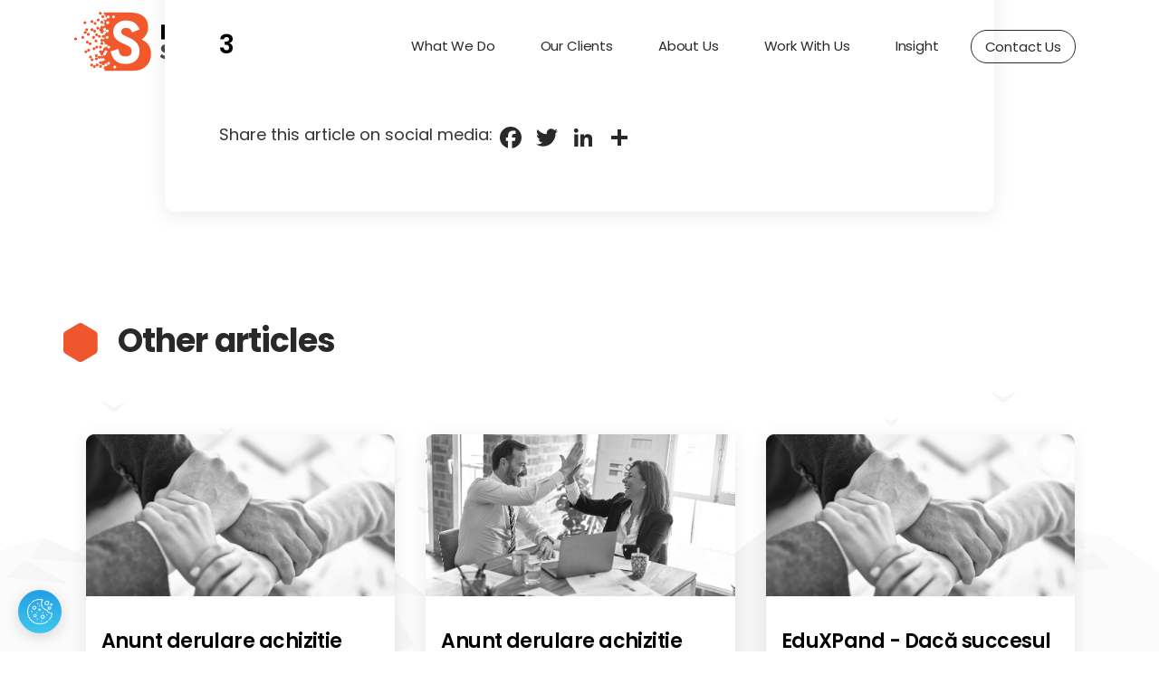

--- FILE ---
content_type: text/html; charset=UTF-8
request_url: https://business-saga.ro/wlshowcase/3/
body_size: 9443
content:
<!doctype html>
<html lang="ro-RO">

<head>
  <meta charset="UTF-8">
  <meta name="viewport" content="width=device-width, initial-scale=1">
  <link rel="profile" href="https://gmpg.org/xfn/11">
  <!-- Favicons -->


    <script src="https://ajax.googleapis.com/ajax/libs/jquery/1.11.1/jquery.min.js"></script>
  <meta name="msapplication-TileColor" content="#ffffff">
  <meta name="theme-color" content="#ffffff">


    <link rel="preconnect" href="https://fonts.googleapis.com">
    <link rel="preconnect" href="https://fonts.gstatic.com" crossorigin>
    <link href="https://fonts.googleapis.com/css2?family=Poppins:ital,wght@0,100;0,200;0,300;0,400;0,500;0,600;0,700;0,800;0,900;1,100;1,200;1,300;1,400;1,500;1,600;1,700;1,800;1,900&display=swap" rel="stylesheet">
  <meta name='robots' content='index, follow, max-image-preview:large, max-snippet:-1, max-video-preview:-1' />
	<style>img:is([sizes="auto" i], [sizes^="auto," i]) { contain-intrinsic-size: 3000px 1500px }</style>
	    <!-- Google Consent Mode -->
    <script>
        window.dataLayer = window.dataLayer || [];
        function gtag() { dataLayer.push(arguments); }

        gtag('consent', 'default', {
            'ad_storage': 'denied',
            'ad_user_data': 'denied',
            'ad_personalization': 'denied',
            'analytics_storage': 'denied'
        });
    </script>
    <!-- End of Google Consent Mode -->
    
	<!-- This site is optimized with the Yoast SEO plugin v23.9 - https://yoast.com/wordpress/plugins/seo/ -->
	<title>3 - Business Saga</title>
	<link rel="canonical" href="https://business-saga.ro/wlshowcase/3/" />
	<meta property="og:locale" content="ro_RO" />
	<meta property="og:type" content="article" />
	<meta property="og:title" content="3 - Business Saga" />
	<meta property="og:url" content="https://business-saga.ro/wlshowcase/3/" />
	<meta property="og:site_name" content="Business Saga" />
	<meta property="article:modified_time" content="2023-03-23T12:25:59+00:00" />
	<meta property="og:image" content="https://business-saga.ro/wp-content/uploads/2023/03/Group-44232.png" />
	<meta property="og:image:width" content="203" />
	<meta property="og:image:height" content="78" />
	<meta property="og:image:type" content="image/png" />
	<meta name="twitter:card" content="summary_large_image" />
	<script type="application/ld+json" class="yoast-schema-graph">{"@context":"https://schema.org","@graph":[{"@type":"WebPage","@id":"https://business-saga.ro/wlshowcase/3/","url":"https://business-saga.ro/wlshowcase/3/","name":"3 - Business Saga","isPartOf":{"@id":"https://business-saga.ro/#website"},"primaryImageOfPage":{"@id":"https://business-saga.ro/wlshowcase/3/#primaryimage"},"image":{"@id":"https://business-saga.ro/wlshowcase/3/#primaryimage"},"thumbnailUrl":"https://business-saga.ro/wp-content/uploads/2023/03/Group-44232.png","datePublished":"2023-03-23T12:25:40+00:00","dateModified":"2023-03-23T12:25:59+00:00","breadcrumb":{"@id":"https://business-saga.ro/wlshowcase/3/#breadcrumb"},"inLanguage":"ro-RO","potentialAction":[{"@type":"ReadAction","target":["https://business-saga.ro/wlshowcase/3/"]}]},{"@type":"ImageObject","inLanguage":"ro-RO","@id":"https://business-saga.ro/wlshowcase/3/#primaryimage","url":"https://business-saga.ro/wp-content/uploads/2023/03/Group-44232.png","contentUrl":"https://business-saga.ro/wp-content/uploads/2023/03/Group-44232.png","width":203,"height":78},{"@type":"BreadcrumbList","@id":"https://business-saga.ro/wlshowcase/3/#breadcrumb","itemListElement":[{"@type":"ListItem","position":1,"name":"Home","item":"https://business-saga.ro/"},{"@type":"ListItem","position":2,"name":"3"}]},{"@type":"WebSite","@id":"https://business-saga.ro/#website","url":"https://business-saga.ro/","name":"Business Saga","description":"Business Saga","potentialAction":[{"@type":"SearchAction","target":{"@type":"EntryPoint","urlTemplate":"https://business-saga.ro/?s={search_term_string}"},"query-input":{"@type":"PropertyValueSpecification","valueRequired":true,"valueName":"search_term_string"}}],"inLanguage":"ro-RO"}]}</script>
	<!-- / Yoast SEO plugin. -->


<link rel='dns-prefetch' href='//static.addtoany.com' />
<link rel="alternate" type="application/rss+xml" title="Business Saga &raquo; Flux" href="https://business-saga.ro/feed/" />
<link rel="alternate" type="application/rss+xml" title="Business Saga &raquo; Flux comentarii" href="https://business-saga.ro/comments/feed/" />
<script type="text/javascript">
/* <![CDATA[ */
window._wpemojiSettings = {"baseUrl":"https:\/\/s.w.org\/images\/core\/emoji\/15.0.3\/72x72\/","ext":".png","svgUrl":"https:\/\/s.w.org\/images\/core\/emoji\/15.0.3\/svg\/","svgExt":".svg","source":{"concatemoji":"https:\/\/business-saga.ro\/wp-includes\/js\/wp-emoji-release.min.js?ver=6.7.4"}};
/*! This file is auto-generated */
!function(i,n){var o,s,e;function c(e){try{var t={supportTests:e,timestamp:(new Date).valueOf()};sessionStorage.setItem(o,JSON.stringify(t))}catch(e){}}function p(e,t,n){e.clearRect(0,0,e.canvas.width,e.canvas.height),e.fillText(t,0,0);var t=new Uint32Array(e.getImageData(0,0,e.canvas.width,e.canvas.height).data),r=(e.clearRect(0,0,e.canvas.width,e.canvas.height),e.fillText(n,0,0),new Uint32Array(e.getImageData(0,0,e.canvas.width,e.canvas.height).data));return t.every(function(e,t){return e===r[t]})}function u(e,t,n){switch(t){case"flag":return n(e,"\ud83c\udff3\ufe0f\u200d\u26a7\ufe0f","\ud83c\udff3\ufe0f\u200b\u26a7\ufe0f")?!1:!n(e,"\ud83c\uddfa\ud83c\uddf3","\ud83c\uddfa\u200b\ud83c\uddf3")&&!n(e,"\ud83c\udff4\udb40\udc67\udb40\udc62\udb40\udc65\udb40\udc6e\udb40\udc67\udb40\udc7f","\ud83c\udff4\u200b\udb40\udc67\u200b\udb40\udc62\u200b\udb40\udc65\u200b\udb40\udc6e\u200b\udb40\udc67\u200b\udb40\udc7f");case"emoji":return!n(e,"\ud83d\udc26\u200d\u2b1b","\ud83d\udc26\u200b\u2b1b")}return!1}function f(e,t,n){var r="undefined"!=typeof WorkerGlobalScope&&self instanceof WorkerGlobalScope?new OffscreenCanvas(300,150):i.createElement("canvas"),a=r.getContext("2d",{willReadFrequently:!0}),o=(a.textBaseline="top",a.font="600 32px Arial",{});return e.forEach(function(e){o[e]=t(a,e,n)}),o}function t(e){var t=i.createElement("script");t.src=e,t.defer=!0,i.head.appendChild(t)}"undefined"!=typeof Promise&&(o="wpEmojiSettingsSupports",s=["flag","emoji"],n.supports={everything:!0,everythingExceptFlag:!0},e=new Promise(function(e){i.addEventListener("DOMContentLoaded",e,{once:!0})}),new Promise(function(t){var n=function(){try{var e=JSON.parse(sessionStorage.getItem(o));if("object"==typeof e&&"number"==typeof e.timestamp&&(new Date).valueOf()<e.timestamp+604800&&"object"==typeof e.supportTests)return e.supportTests}catch(e){}return null}();if(!n){if("undefined"!=typeof Worker&&"undefined"!=typeof OffscreenCanvas&&"undefined"!=typeof URL&&URL.createObjectURL&&"undefined"!=typeof Blob)try{var e="postMessage("+f.toString()+"("+[JSON.stringify(s),u.toString(),p.toString()].join(",")+"));",r=new Blob([e],{type:"text/javascript"}),a=new Worker(URL.createObjectURL(r),{name:"wpTestEmojiSupports"});return void(a.onmessage=function(e){c(n=e.data),a.terminate(),t(n)})}catch(e){}c(n=f(s,u,p))}t(n)}).then(function(e){for(var t in e)n.supports[t]=e[t],n.supports.everything=n.supports.everything&&n.supports[t],"flag"!==t&&(n.supports.everythingExceptFlag=n.supports.everythingExceptFlag&&n.supports[t]);n.supports.everythingExceptFlag=n.supports.everythingExceptFlag&&!n.supports.flag,n.DOMReady=!1,n.readyCallback=function(){n.DOMReady=!0}}).then(function(){return e}).then(function(){var e;n.supports.everything||(n.readyCallback(),(e=n.source||{}).concatemoji?t(e.concatemoji):e.wpemoji&&e.twemoji&&(t(e.twemoji),t(e.wpemoji)))}))}((window,document),window._wpemojiSettings);
/* ]]> */
</script>
<style id='wp-emoji-styles-inline-css' type='text/css'>

	img.wp-smiley, img.emoji {
		display: inline !important;
		border: none !important;
		box-shadow: none !important;
		height: 1em !important;
		width: 1em !important;
		margin: 0 0.07em !important;
		vertical-align: -0.1em !important;
		background: none !important;
		padding: 0 !important;
	}
</style>
<link rel='stylesheet' id='wp-block-library-css' href='https://business-saga.ro/wp-includes/css/dist/block-library/style.min.css?ver=6.7.4' type='text/css' media='all' />
<style id='classic-theme-styles-inline-css' type='text/css'>
/*! This file is auto-generated */
.wp-block-button__link{color:#fff;background-color:#32373c;border-radius:9999px;box-shadow:none;text-decoration:none;padding:calc(.667em + 2px) calc(1.333em + 2px);font-size:1.125em}.wp-block-file__button{background:#32373c;color:#fff;text-decoration:none}
</style>
<style id='global-styles-inline-css' type='text/css'>
:root{--wp--preset--aspect-ratio--square: 1;--wp--preset--aspect-ratio--4-3: 4/3;--wp--preset--aspect-ratio--3-4: 3/4;--wp--preset--aspect-ratio--3-2: 3/2;--wp--preset--aspect-ratio--2-3: 2/3;--wp--preset--aspect-ratio--16-9: 16/9;--wp--preset--aspect-ratio--9-16: 9/16;--wp--preset--color--black: #000000;--wp--preset--color--cyan-bluish-gray: #abb8c3;--wp--preset--color--white: #ffffff;--wp--preset--color--pale-pink: #f78da7;--wp--preset--color--vivid-red: #cf2e2e;--wp--preset--color--luminous-vivid-orange: #ff6900;--wp--preset--color--luminous-vivid-amber: #fcb900;--wp--preset--color--light-green-cyan: #7bdcb5;--wp--preset--color--vivid-green-cyan: #00d084;--wp--preset--color--pale-cyan-blue: #8ed1fc;--wp--preset--color--vivid-cyan-blue: #0693e3;--wp--preset--color--vivid-purple: #9b51e0;--wp--preset--gradient--vivid-cyan-blue-to-vivid-purple: linear-gradient(135deg,rgba(6,147,227,1) 0%,rgb(155,81,224) 100%);--wp--preset--gradient--light-green-cyan-to-vivid-green-cyan: linear-gradient(135deg,rgb(122,220,180) 0%,rgb(0,208,130) 100%);--wp--preset--gradient--luminous-vivid-amber-to-luminous-vivid-orange: linear-gradient(135deg,rgba(252,185,0,1) 0%,rgba(255,105,0,1) 100%);--wp--preset--gradient--luminous-vivid-orange-to-vivid-red: linear-gradient(135deg,rgba(255,105,0,1) 0%,rgb(207,46,46) 100%);--wp--preset--gradient--very-light-gray-to-cyan-bluish-gray: linear-gradient(135deg,rgb(238,238,238) 0%,rgb(169,184,195) 100%);--wp--preset--gradient--cool-to-warm-spectrum: linear-gradient(135deg,rgb(74,234,220) 0%,rgb(151,120,209) 20%,rgb(207,42,186) 40%,rgb(238,44,130) 60%,rgb(251,105,98) 80%,rgb(254,248,76) 100%);--wp--preset--gradient--blush-light-purple: linear-gradient(135deg,rgb(255,206,236) 0%,rgb(152,150,240) 100%);--wp--preset--gradient--blush-bordeaux: linear-gradient(135deg,rgb(254,205,165) 0%,rgb(254,45,45) 50%,rgb(107,0,62) 100%);--wp--preset--gradient--luminous-dusk: linear-gradient(135deg,rgb(255,203,112) 0%,rgb(199,81,192) 50%,rgb(65,88,208) 100%);--wp--preset--gradient--pale-ocean: linear-gradient(135deg,rgb(255,245,203) 0%,rgb(182,227,212) 50%,rgb(51,167,181) 100%);--wp--preset--gradient--electric-grass: linear-gradient(135deg,rgb(202,248,128) 0%,rgb(113,206,126) 100%);--wp--preset--gradient--midnight: linear-gradient(135deg,rgb(2,3,129) 0%,rgb(40,116,252) 100%);--wp--preset--font-size--small: 13px;--wp--preset--font-size--medium: 20px;--wp--preset--font-size--large: 36px;--wp--preset--font-size--x-large: 42px;--wp--preset--spacing--20: 0.44rem;--wp--preset--spacing--30: 0.67rem;--wp--preset--spacing--40: 1rem;--wp--preset--spacing--50: 1.5rem;--wp--preset--spacing--60: 2.25rem;--wp--preset--spacing--70: 3.38rem;--wp--preset--spacing--80: 5.06rem;--wp--preset--shadow--natural: 6px 6px 9px rgba(0, 0, 0, 0.2);--wp--preset--shadow--deep: 12px 12px 50px rgba(0, 0, 0, 0.4);--wp--preset--shadow--sharp: 6px 6px 0px rgba(0, 0, 0, 0.2);--wp--preset--shadow--outlined: 6px 6px 0px -3px rgba(255, 255, 255, 1), 6px 6px rgba(0, 0, 0, 1);--wp--preset--shadow--crisp: 6px 6px 0px rgba(0, 0, 0, 1);}:where(.is-layout-flex){gap: 0.5em;}:where(.is-layout-grid){gap: 0.5em;}body .is-layout-flex{display: flex;}.is-layout-flex{flex-wrap: wrap;align-items: center;}.is-layout-flex > :is(*, div){margin: 0;}body .is-layout-grid{display: grid;}.is-layout-grid > :is(*, div){margin: 0;}:where(.wp-block-columns.is-layout-flex){gap: 2em;}:where(.wp-block-columns.is-layout-grid){gap: 2em;}:where(.wp-block-post-template.is-layout-flex){gap: 1.25em;}:where(.wp-block-post-template.is-layout-grid){gap: 1.25em;}.has-black-color{color: var(--wp--preset--color--black) !important;}.has-cyan-bluish-gray-color{color: var(--wp--preset--color--cyan-bluish-gray) !important;}.has-white-color{color: var(--wp--preset--color--white) !important;}.has-pale-pink-color{color: var(--wp--preset--color--pale-pink) !important;}.has-vivid-red-color{color: var(--wp--preset--color--vivid-red) !important;}.has-luminous-vivid-orange-color{color: var(--wp--preset--color--luminous-vivid-orange) !important;}.has-luminous-vivid-amber-color{color: var(--wp--preset--color--luminous-vivid-amber) !important;}.has-light-green-cyan-color{color: var(--wp--preset--color--light-green-cyan) !important;}.has-vivid-green-cyan-color{color: var(--wp--preset--color--vivid-green-cyan) !important;}.has-pale-cyan-blue-color{color: var(--wp--preset--color--pale-cyan-blue) !important;}.has-vivid-cyan-blue-color{color: var(--wp--preset--color--vivid-cyan-blue) !important;}.has-vivid-purple-color{color: var(--wp--preset--color--vivid-purple) !important;}.has-black-background-color{background-color: var(--wp--preset--color--black) !important;}.has-cyan-bluish-gray-background-color{background-color: var(--wp--preset--color--cyan-bluish-gray) !important;}.has-white-background-color{background-color: var(--wp--preset--color--white) !important;}.has-pale-pink-background-color{background-color: var(--wp--preset--color--pale-pink) !important;}.has-vivid-red-background-color{background-color: var(--wp--preset--color--vivid-red) !important;}.has-luminous-vivid-orange-background-color{background-color: var(--wp--preset--color--luminous-vivid-orange) !important;}.has-luminous-vivid-amber-background-color{background-color: var(--wp--preset--color--luminous-vivid-amber) !important;}.has-light-green-cyan-background-color{background-color: var(--wp--preset--color--light-green-cyan) !important;}.has-vivid-green-cyan-background-color{background-color: var(--wp--preset--color--vivid-green-cyan) !important;}.has-pale-cyan-blue-background-color{background-color: var(--wp--preset--color--pale-cyan-blue) !important;}.has-vivid-cyan-blue-background-color{background-color: var(--wp--preset--color--vivid-cyan-blue) !important;}.has-vivid-purple-background-color{background-color: var(--wp--preset--color--vivid-purple) !important;}.has-black-border-color{border-color: var(--wp--preset--color--black) !important;}.has-cyan-bluish-gray-border-color{border-color: var(--wp--preset--color--cyan-bluish-gray) !important;}.has-white-border-color{border-color: var(--wp--preset--color--white) !important;}.has-pale-pink-border-color{border-color: var(--wp--preset--color--pale-pink) !important;}.has-vivid-red-border-color{border-color: var(--wp--preset--color--vivid-red) !important;}.has-luminous-vivid-orange-border-color{border-color: var(--wp--preset--color--luminous-vivid-orange) !important;}.has-luminous-vivid-amber-border-color{border-color: var(--wp--preset--color--luminous-vivid-amber) !important;}.has-light-green-cyan-border-color{border-color: var(--wp--preset--color--light-green-cyan) !important;}.has-vivid-green-cyan-border-color{border-color: var(--wp--preset--color--vivid-green-cyan) !important;}.has-pale-cyan-blue-border-color{border-color: var(--wp--preset--color--pale-cyan-blue) !important;}.has-vivid-cyan-blue-border-color{border-color: var(--wp--preset--color--vivid-cyan-blue) !important;}.has-vivid-purple-border-color{border-color: var(--wp--preset--color--vivid-purple) !important;}.has-vivid-cyan-blue-to-vivid-purple-gradient-background{background: var(--wp--preset--gradient--vivid-cyan-blue-to-vivid-purple) !important;}.has-light-green-cyan-to-vivid-green-cyan-gradient-background{background: var(--wp--preset--gradient--light-green-cyan-to-vivid-green-cyan) !important;}.has-luminous-vivid-amber-to-luminous-vivid-orange-gradient-background{background: var(--wp--preset--gradient--luminous-vivid-amber-to-luminous-vivid-orange) !important;}.has-luminous-vivid-orange-to-vivid-red-gradient-background{background: var(--wp--preset--gradient--luminous-vivid-orange-to-vivid-red) !important;}.has-very-light-gray-to-cyan-bluish-gray-gradient-background{background: var(--wp--preset--gradient--very-light-gray-to-cyan-bluish-gray) !important;}.has-cool-to-warm-spectrum-gradient-background{background: var(--wp--preset--gradient--cool-to-warm-spectrum) !important;}.has-blush-light-purple-gradient-background{background: var(--wp--preset--gradient--blush-light-purple) !important;}.has-blush-bordeaux-gradient-background{background: var(--wp--preset--gradient--blush-bordeaux) !important;}.has-luminous-dusk-gradient-background{background: var(--wp--preset--gradient--luminous-dusk) !important;}.has-pale-ocean-gradient-background{background: var(--wp--preset--gradient--pale-ocean) !important;}.has-electric-grass-gradient-background{background: var(--wp--preset--gradient--electric-grass) !important;}.has-midnight-gradient-background{background: var(--wp--preset--gradient--midnight) !important;}.has-small-font-size{font-size: var(--wp--preset--font-size--small) !important;}.has-medium-font-size{font-size: var(--wp--preset--font-size--medium) !important;}.has-large-font-size{font-size: var(--wp--preset--font-size--large) !important;}.has-x-large-font-size{font-size: var(--wp--preset--font-size--x-large) !important;}
:where(.wp-block-post-template.is-layout-flex){gap: 1.25em;}:where(.wp-block-post-template.is-layout-grid){gap: 1.25em;}
:where(.wp-block-columns.is-layout-flex){gap: 2em;}:where(.wp-block-columns.is-layout-grid){gap: 2em;}
:root :where(.wp-block-pullquote){font-size: 1.5em;line-height: 1.6;}
</style>
<link rel='stylesheet' id='cookieconsent-style-css' href='https://business-saga.ro/wp-content/plugins/ecookies-by-hostriver/includes/cookieconsent.css?ver=1.0.0' type='text/css' media='all' />
<link rel='stylesheet' id='rt-wls-css' href='https://business-saga.ro/wp-content/plugins/wp-logo-showcase/assets/css/wplogoshowcase.css?ver=1.4.2' type='text/css' media='all' />
<link rel='stylesheet' id='bootscore-style-css' href='https://business-saga.ro/wp-content/themes/uny/style.css?ver=202304070750' type='text/css' media='all' />
<link rel='stylesheet' id='bootstrap-css' href='https://business-saga.ro/wp-content/themes/uny/css/lib/bootstrap.min.css?ver=202303241322' type='text/css' media='all' />
<link rel='stylesheet' id='fontawesome-css' href='https://business-saga.ro/wp-content/themes/uny/css/lib/fontawesome.min.css?ver=202303241322' type='text/css' media='all' />
<link rel='stylesheet' id='addtoany-css' href='https://business-saga.ro/wp-content/plugins/add-to-any/addtoany.min.css?ver=1.16' type='text/css' media='all' />
<!--n2css--><script type="text/javascript" id="addtoany-core-js-before">
/* <![CDATA[ */
window.a2a_config=window.a2a_config||{};a2a_config.callbacks=[];a2a_config.overlays=[];a2a_config.templates={};a2a_localize = {
	Share: "Partajează",
	Save: "Salvează",
	Subscribe: "Abonare",
	Email: "Email",
	Bookmark: "Pune un semn de carte",
	ShowAll: "Arată tot",
	ShowLess: "Arată mai puțin",
	FindServices: "găseşte serviciu/i",
	FindAnyServiceToAddTo: "găseşte instantaneu orice serviciu de adăugat la",
	PoweredBy: "Propulsat de",
	ShareViaEmail: "Partajat via email",
	SubscribeViaEmail: "Abonare via email",
	BookmarkInYourBrowser: "pune semn în browserul tău",
	BookmarkInstructions: "Apasă Ctrl+D sau \u2318+D pentru a pune un semn de carte paginii",
	AddToYourFavorites: "adaugă la pagini favorite",
	SendFromWebOrProgram: "Trimis de la orice adresă de email sau program de email",
	EmailProgram: "Program de email",
	More: "Mai mult&#8230;",
	ThanksForSharing: "Thanks for sharing!",
	ThanksForFollowing: "Thanks for following!"
};

a2a_config.icon_color="transparent,#292929";
/* ]]> */
</script>
<script type="text/javascript" async src="https://static.addtoany.com/menu/page.js" id="addtoany-core-js"></script>
<script type="text/javascript" src="https://business-saga.ro/wp-includes/js/jquery/jquery.min.js?ver=3.7.1" id="jquery-core-js"></script>
<script type="text/javascript" src="https://business-saga.ro/wp-includes/js/jquery/jquery-migrate.min.js?ver=3.4.1" id="jquery-migrate-js"></script>
<script type="text/javascript" async src="https://business-saga.ro/wp-content/plugins/add-to-any/addtoany.min.js?ver=1.1" id="addtoany-jquery-js"></script>
<link rel="https://api.w.org/" href="https://business-saga.ro/wp-json/" /><link rel="EditURI" type="application/rsd+xml" title="RSD" href="https://business-saga.ro/xmlrpc.php?rsd" />
<meta name="generator" content="WordPress 6.7.4" />
<link rel='shortlink' href='https://business-saga.ro/?p=172' />
<link rel="alternate" title="oEmbed (JSON)" type="application/json+oembed" href="https://business-saga.ro/wp-json/oembed/1.0/embed?url=https%3A%2F%2Fbusiness-saga.ro%2Fwlshowcase%2F3%2F" />
<link rel="alternate" title="oEmbed (XML)" type="text/xml+oembed" href="https://business-saga.ro/wp-json/oembed/1.0/embed?url=https%3A%2F%2Fbusiness-saga.ro%2Fwlshowcase%2F3%2F&#038;format=xml" />
<link rel="icon" href="https://business-saga.ro/wp-content/uploads/2023/03/cropped-favicon-1-32x32.png" sizes="32x32" />
<link rel="icon" href="https://business-saga.ro/wp-content/uploads/2023/03/cropped-favicon-1-192x192.png" sizes="192x192" />
<link rel="apple-touch-icon" href="https://business-saga.ro/wp-content/uploads/2023/03/cropped-favicon-1-180x180.png" />
<meta name="msapplication-TileImage" content="https://business-saga.ro/wp-content/uploads/2023/03/cropped-favicon-1-270x270.png" />
</head>

<body class="wlshowcase-template-default single single-wlshowcase postid-172 wls_chrome wlshowcase-3">
    
  
  <div id="to-top"></div>

  <div id="page" class="site">

    <header id="masthead" class="site-header">

      <div class="fixed-top-old bg-light">

        <nav id="nav-main" class="navbar navbar-expand-lg navbar-light">

          <div class="container">

            <!-- Navbar Brand -->
            <a class="navbar-brand xs d-md-none" href="https://business-saga.ro"><img alt=" " src="https://business-saga.ro/wp-content/themes/uny/img/logo/logo.png" alt="logo" class="logo xs"></a>
            <a class="navbar-brand md d-none d-md-block" href="https://business-saga.ro"><img alt=" "  src="https://business-saga.ro/wp-content/themes/uny/img/logo/logo.png" alt="logo" class="logo md"></a>

            <!-- Offcanvas Navbar -->
            <div class="offcanvas offcanvas-end" tabindex="-1" id="offcanvas-navbar">
              <div class="offcanvas-header bg-light">
                <span class="h5 mb-0">Menu</span>
                <button type="button" class="btn-close text-reset" data-bs-dismiss="offcanvas" aria-label="Close"></button>
              </div>
              <div class="offcanvas-body">
                <!-- Bootstrap 5 Nav Walker Main Menu -->
                <ul id="bootscore-navbar" class="navbar-nav ms-auto "><li  id="menu-item-71" class="menu-item menu-item-type-post_type menu-item-object-page nav-item nav-item-71"><a href="https://business-saga.ro/what-we-do/" class="nav-link ">What We Do</a></li>
<li  id="menu-item-70" class="menu-item menu-item-type-post_type menu-item-object-page nav-item nav-item-70"><a href="https://business-saga.ro/our-clients/" class="nav-link ">Our Clients</a></li>
<li  id="menu-item-28" class="menu-item menu-item-type-post_type menu-item-object-page nav-item nav-item-28"><a href="https://business-saga.ro/about-us/" class="nav-link ">About Us</a></li>
<li  id="menu-item-32" class="menu-item menu-item-type-post_type menu-item-object-page nav-item nav-item-32"><a href="https://business-saga.ro/work-with-us/" class="nav-link ">Work With Us</a></li>
<li  id="menu-item-69" class="menu-item menu-item-type-post_type menu-item-object-page nav-item nav-item-69"><a href="https://business-saga.ro/insight/" class="nav-link ">Insight</a></li>
<li  id="menu-item-120" class="menu-item menu-item-type-post_type menu-item-object-page nav-item nav-item-120"><a href="https://business-saga.ro/contact-us/" class="nav-link ">Contact Us</a></li>
</ul>                <!-- Bootstrap 5 Nav Walker Main Menu End -->
              </div>
            </div>


            <div class="header-actions d-flex align-items-center">





              <!-- Navbar Toggler -->
              <button class="btn btn-outline-secondary d-lg-none ms-1 ms-md-2" type="button" data-bs-toggle="offcanvas" data-bs-target="#offcanvas-navbar" aria-controls="offcanvas-navbar">
                <i class="fas fa-bars"></i>
              </button>

            </div><!-- .header-actions -->

          </div><!-- .container -->

        </nav><!-- .navbar -->



      </div><!-- .fixed-top .bg-light -->

    </header><!-- #masthead -->

    


<div class="img-top-single-blog">
    <img src="">
</div>


<div class="content-page-single-article">
    <div class="container">
        <div class="row">
            <div class="col-md-12">
            <div class="box-page-single-article">
                <div class="data-sig">
                    <p>
                        Published in <strong> 23.03.2023</strong>
                    </p>
                </div>
                <h1>
                    3                </h1>

                <div class="content-single-blog ">
                    
                        
                                    </div>
                <div class="share-article clearfix">
                    <p>
                        Share this article on social media:
                    </p>
                      <div class="addtoany_shortcode"><div class="a2a_kit a2a_kit_size_32 addtoany_list" data-a2a-url="https://business-saga.ro/wlshowcase/3/" data-a2a-title="3"><a class="a2a_button_facebook" href="https://www.addtoany.com/add_to/facebook?linkurl=https%3A%2F%2Fbusiness-saga.ro%2Fwlshowcase%2F3%2F&amp;linkname=3" title="Facebook" rel="nofollow noopener" target="_blank"></a><a class="a2a_button_twitter" href="https://www.addtoany.com/add_to/twitter?linkurl=https%3A%2F%2Fbusiness-saga.ro%2Fwlshowcase%2F3%2F&amp;linkname=3" title="Twitter" rel="nofollow noopener" target="_blank"></a><a class="a2a_button_linkedin" href="https://www.addtoany.com/add_to/linkedin?linkurl=https%3A%2F%2Fbusiness-saga.ro%2Fwlshowcase%2F3%2F&amp;linkname=3" title="LinkedIn" rel="nofollow noopener" target="_blank"></a><a class="a2a_dd addtoany_share_save addtoany_share" href="https://www.addtoany.com/share"></a></div></div>
                </div>
            </div>
            </div>
        </div>
    </div>
</div>

<div class="articole-similare">
    <div class="container">
        <div class="row  gx-5">
            <div class="col-md-12">
                <div class="title-similar">
                    <h3>
                        Other articles
                    </h3>
                </div>
            </div>



            <div class="post-last-box-single  clearfix">


                <div class="owl-carousel-wrap">
                    <div class="owl-carousel owl-theme">

                            
                        <div class="item">

                                    <div class="box-artic">

                                        <a href="https://business-saga.ro/lorem-ipsum-dolor-sit-amet-consetetur-5/">
                                            <img width="434" height="228" src="https://business-saga.ro/wp-content/uploads/2023/03/Group-44225.jpg" class="attachment-post-thumbnail size-post-thumbnail wp-post-image" alt="" decoding="async" loading="lazy" srcset="https://business-saga.ro/wp-content/uploads/2023/03/Group-44225.jpg 434w, https://business-saga.ro/wp-content/uploads/2023/03/Group-44225-300x158.jpg 300w" sizes="auto, (max-width: 434px) 100vw, 434px" />                                        </a>
                                        <div class="content-artic">
                                            <div class="height-home-post">
                                                <h3>Anunt derulare achizitie directa</h3>

                                                <p>
                                                    Nr inreg 51/12.05.2025 Anunt derulare achizitie directa „Programul Educație și Ocupare“ (PEO) 2021-2027 Prioritate: P07.Creșterea calității ofertei de educație si formare profesională pentru asigurarea...                                                 </p>
                                            </div>
                                            <div class="btn-artic-ps21">
                                                <a href="https://business-saga.ro/lorem-ipsum-dolor-sit-amet-consetetur-5/">
                                                    Read More
                                                </a>
                                                <p>
                                                    Published in <strong> 12.05.2025</strong>
                                                </p>
                                            </div>
                                        </div>

                                    </div>

                        </div>
                            
                        <div class="item">

                                    <div class="box-artic">

                                        <a href="https://business-saga.ro/lorem-ipsum-dolor-sit-amet-consetetur/">
                                            <img width="434" height="228" src="https://business-saga.ro/wp-content/uploads/2023/03/Group-44226.jpg" class="attachment-post-thumbnail size-post-thumbnail wp-post-image" alt="" decoding="async" loading="lazy" srcset="https://business-saga.ro/wp-content/uploads/2023/03/Group-44226.jpg 434w, https://business-saga.ro/wp-content/uploads/2023/03/Group-44226-300x158.jpg 300w" sizes="auto, (max-width: 434px) 100vw, 434px" />                                        </a>
                                        <div class="content-artic">
                                            <div class="height-home-post">
                                                <h3>Anunt derulare achizitie directa</h3>

                                                <p>
                                                         Nr inregistrare 32 / 28.04.2025        Anunt derulare achizitie directa „Programul Educație și Ocupare“ (PEO) 2021-2027 Prioritate: P07.Creșterea calității ofertei de educație si formare...                                                 </p>
                                            </div>
                                            <div class="btn-artic-ps21">
                                                <a href="https://business-saga.ro/lorem-ipsum-dolor-sit-amet-consetetur/">
                                                    Read More
                                                </a>
                                                <p>
                                                    Published in <strong> 28.04.2025</strong>
                                                </p>
                                            </div>
                                        </div>

                                    </div>

                        </div>
                            
                        <div class="item">

                                    <div class="box-artic">

                                        <a href="https://business-saga.ro/afise/">
                                            <img width="434" height="228" src="https://business-saga.ro/wp-content/uploads/2023/03/Group-44225.jpg" class="attachment-post-thumbnail size-post-thumbnail wp-post-image" alt="" decoding="async" loading="lazy" srcset="https://business-saga.ro/wp-content/uploads/2023/03/Group-44225.jpg 434w, https://business-saga.ro/wp-content/uploads/2023/03/Group-44225-300x158.jpg 300w" sizes="auto, (max-width: 434px) 100vw, 434px" />                                        </a>
                                        <div class="content-artic">
                                            <div class="height-home-post">
                                                <h3>EduXPand - Dacă succesul ar avea un buton de start, l-ai ap...</h3>

                                                <p>
                                                    ...                                                 </p>
                                            </div>
                                            <div class="btn-artic-ps21">
                                                <a href="https://business-saga.ro/afise/">
                                                    Read More
                                                </a>
                                                <p>
                                                    Published in <strong> 20.03.2025</strong>
                                                </p>
                                            </div>
                                        </div>

                                    </div>

                        </div>
                                                        

                    </div>
                    <div class="popup"></div>
                </div>



            </div>

        </div>
    </div>
</div>


    <link rel="stylesheet" href="https://cdnjs.cloudflare.com/ajax/libs/OwlCarousel2/2.3.4/assets/owl.carousel.min.css">
    <link rel="stylesheet" href="https://cdnjs.cloudflare.com/ajax/libs/OwlCarousel2/2.3.4/assets/owl.theme.default.min.css">

    <script src="https://cdnjs.cloudflare.com/ajax/libs/jquery/3.3.1/jquery.min.js"></script>
    <script src="https://cdnjs.cloudflare.com/ajax/libs/OwlCarousel2/2.3.4/owl.carousel.min.js"></script>


<script>
    $(".owl-carousel").owlCarousel({
        loop: true,
        margin: 10,
        nav: true,
        responsive: {
            0: {
                items: 1
            },
            600: {
                items: 1
            },
            1000: {
                items: 3
            }
        }
    });

    var topItem = 0,
        leftItem = 0,
        popupHeight = 500;

    $(".owl-carousel .item").on("click", function(e) {
        var $this = $(this),
            $parent = $this.parents(".owl-carousel-wrap"),
            content = $this.html(),
            $popup = $parent.find(".popup");

        topItem = $this.offset().top - $parent.offset().top + $this.height() / 2;
        leftItem = $this.offset().left - $parent.offset().left + $this.width() / 2;

        $popup.css({
            top: topItem,
            left: leftItem,
            width: 0,
            height: 0
        });

        $popup.html(content).stop().animate(
            {
                top: -((popupHeight - $this.parent().outerHeight()) / 2),
                left: 0,
                width: "100%",
                height: popupHeight,
                opacity: 1
            },
            400
        );
    });

    $(".popup").on("click", function(e) {
        $(this).stop().animate(
            {
                width: 0,
                height: 0,
                top: topItem,
                left: leftItem,
                opacity: 0
            },
            400
        );
    });

</script>


<footer>

<!--  <div class="top-footer bg-light pt-5 pb-3">
    <div class="container">


      
      <div class="row">


        <div class="col-md-6 col-lg-3">
                  </div>


        <div class="col-md-6 col-lg-3">
                  </div>


        <div class="col-md-6 col-lg-3">
                  </div>


        <div class="col-md-6 col-lg-3">
                  </div>


      </div>


      <ul id="footer-menu" class="nav "><li  id="menu-item-117" class="menu-item menu-item-type-post_type menu-item-object-page nav-item nav-item-117"><a href="https://business-saga.ro/what-we-do/" class="nav-link ">What We Do</a></li>
<li  id="menu-item-116" class="menu-item menu-item-type-post_type menu-item-object-page nav-item nav-item-116"><a href="https://business-saga.ro/our-clients/" class="nav-link ">Our Clients</a></li>
<li  id="menu-item-119" class="menu-item menu-item-type-post_type menu-item-object-page nav-item nav-item-119"><a href="https://business-saga.ro/about-us/" class="nav-link ">About Us</a></li>
<li  id="menu-item-118" class="menu-item menu-item-type-post_type menu-item-object-page nav-item nav-item-118"><a href="https://business-saga.ro/work-with-us/" class="nav-link ">Work With Us</a></li>
<li  id="menu-item-115" class="menu-item menu-item-type-post_type menu-item-object-page nav-item nav-item-115"><a href="https://business-saga.ro/insight/" class="nav-link ">Insight</a></li>
<li  id="menu-item-114" class="menu-item menu-item-type-post_type menu-item-object-page nav-item nav-item-114"><a href="https://business-saga.ro/contact-us/" class="nav-link ">Contact Us</a></li>
</ul>

    </div>
  </div>
  -->




    <div class="clearfix"></div>
    <div  class="copyright clearfix">
        <div class="container">
            <div class="row">

                <div class="footer-top">
                    <div class="col-md-3">
                        <div class="logo-footer">
                            <a href="/">
                                <img src="https://business-saga.ro/wp-content/themes/uny/img/logo-footer.svg">
                            </a>
                        </div>
                    </div>

                    <div class="col-md-6">
                        <div class="menu-footer-custom">
                            <ul id="footer-menu" class="nav "><li  class="menu-item menu-item-type-post_type menu-item-object-page nav-item nav-item-117"><a href="https://business-saga.ro/what-we-do/" class="nav-link ">What We Do</a></li>
<li  class="menu-item menu-item-type-post_type menu-item-object-page nav-item nav-item-116"><a href="https://business-saga.ro/our-clients/" class="nav-link ">Our Clients</a></li>
<li  class="menu-item menu-item-type-post_type menu-item-object-page nav-item nav-item-119"><a href="https://business-saga.ro/about-us/" class="nav-link ">About Us</a></li>
<li  class="menu-item menu-item-type-post_type menu-item-object-page nav-item nav-item-118"><a href="https://business-saga.ro/work-with-us/" class="nav-link ">Work With Us</a></li>
<li  class="menu-item menu-item-type-post_type menu-item-object-page nav-item nav-item-115"><a href="https://business-saga.ro/insight/" class="nav-link ">Insight</a></li>
<li  class="menu-item menu-item-type-post_type menu-item-object-page nav-item nav-item-114"><a href="https://business-saga.ro/contact-us/" class="nav-link ">Contact Us</a></li>
</ul>                        </div>
                    </div>
                    <div class="col-md-3">
                        <div class="social-footer">
                            <ul>
                                <li>
                                    <a href="https://www.instagram.com/business.saga/" target="_blank">
                                        <img src="https://business-saga.ro/wp-content/themes/uny/img/insta.svg">
                                    </a>
                                </li>
                                <li>
                                    <a href="https://www.linkedin.com/company/business-saga/" target="_blank">
                                        <img src="https://business-saga.ro/wp-content/themes/uny/img/linke.svg">
                                    </a>
                                </li>
                              <!--
                                <li>
                                    <a href="" target="_blank">
                                        <img src="https://business-saga.ro/wp-content/themes/uny/img/tw.svg">
                                    </a>
                                </li>
                                -->
                                <li>
                                    <a href="https://web.facebook.com/business.saga" target="_blank">
                                        <img src="https://business-saga.ro/wp-content/themes/uny/img/facebook.svg">
                                    </a>
                                </li>
                            </ul>
                        </div>
                    </div>

                </div>

                <div class="col-md-12">
                    <div class="copy-f">



                        <div class="link-info">
                            <li>
                                <a href="/cookies-policy">
                                    Cookies Policy
                                </a>

                            </li>
                            <li>
                                <a href="/gdpr-policy">
                                    GDPR Policy
                                </a>
                            </li>

                            <li>
                                <a href="/terms-and-conditions">
                                    Terms and Conditions
                                </a>
                            </li>
                        </div>
                        <div class="copyrigh-left">
                            <p >
                                Copyright © 2026 -  All right Recived  @Business Saga.
                            </p>
                            
  <!-- Copyright protejat prin contract, acest website a fost dezvoltat de UNY Agency, stergerea sau modificarea copyright-ului nu este permisa! --> 
  <p style="display: inline-block !important;" class="realiz">  Website created by 
 <a style="display: inline-block !important" target="_blank" href="https://uny.ro/">
Uny Agency </a></p>                          </div>


                    </div>

                </div>
            </div>
        </div>
    </div>

</footer>

<script>
    $(function() {
        var header = $(".fixed-top-old");

        $(window).scroll(function() {
            var scroll = $(window).scrollTop();
            if (scroll >= 250) {
                header.addClass("scrolled");
            } else {
                header.removeClass("scrolled");
            }
        });

    });
</script>



</div><!-- #page -->

<button type="button" data-cc="show-preferencesModal" class="cookie-hrv-preferences"><img src="https://business-saga.ro/wp-content/plugins/ecookies-by-hostriver/includes/img/cookie-hrv-white.png" alt="Cookie Preferences"></button><script type="text/javascript" src="https://business-saga.ro/wp-content/plugins/ecookies-by-hostriver/includes/cookieconsent.js?ver=1.0.0" id="cookieconsent-js-js"></script>
<script type="text/javascript" id="frontend-script-js-extra">
/* <![CDATA[ */
var cookieconsent_vars = {"ecookies_hostriver_selected_layout":"box wide","ecookies_hostriver_theme_color":"cc--lightmode","ecookies_hostriver_disable_page_interaction":"false","ecookies_hostriver_flip_buttons":"false","ecookies_hostriver_weight_buttons":"false","ecookies_hostriver_modalPosition":"bottom left","languageUrl":"https:\/\/business-saga.ro\/wp-content\/plugins\/ecookies-by-hostriver\/language","pluginUrl":"https:\/\/business-saga.ro\/wp-content\/plugins\/ecookies-by-hostriver\/","ajaxurl":"https:\/\/business-saga.ro\/wp-admin\/admin-ajax.php","nonce":"8fa6009349"};
/* ]]> */
</script>
<script type="text/javascript" src="https://business-saga.ro/wp-content/plugins/ecookies-by-hostriver/includes/modal-options.js?ver=1.0.0" id="frontend-script-js"></script>
<script type="text/javascript" src="https://business-saga.ro/wp-content/themes/uny/js/lib/bootstrap.bundle.min.js?ver=202303241322" id="bootstrap-js"></script>
<script type="text/javascript" src="https://business-saga.ro/wp-content/themes/uny/js/theme.js?ver=202303241322" id="bootscore-script-js"></script>

</body>

</html><!--
Performance optimized by Redis Object Cache. Learn more: https://wprediscache.com

Retrieved 1667 objects (272 Ko) from Redis using PhpRedis (v6.0.2).
-->

<!--Cached using Nginx-Helper on 2026-01-25 09:16:51. It took 22 queries executed in 0,327 seconds.-->
<!--Visit http://wordpress.org/extend/plugins/nginx-helper/faq/ for more details-->

--- FILE ---
content_type: text/css
request_url: https://business-saga.ro/wp-content/themes/uny/style.css?ver=202304070750
body_size: 8296
content:
/*
Theme Name: Uny
Theme URI: https://uny.ro/
Author: Uny
Author URI: https://uny.ro/
Description: Web site realizat de <a href="https://uny.ro/" target="_blank"> Uny Web Design </a>
Version: 5.1.3.0
Tested up to: 5.8.1
Requires PHP: 7.3
License: MIT License
License URI: https://uny.ro/
Text Domain: Uny
Tags: web design, website, design unic, website optimizat, realizare site-uri

*/




/**  -------------------------------------------------- Custom container  Content ------------------------------------------ **/

.container-custom {
    max-width: 1723px;
    margin: 0 auto;

    width: 100%;
    padding-right: var(--bs-gutter-x, 0.75rem);
    padding-left: var(--bs-gutter-x, 0.75rem);


}

.navbar .container-custom{
    display: flex;
    flex-wrap: inherit;
    align-items: center;
    justify-content: space-between;
}

@media (min-width: 1250px) and (max-width: 1770px) {
    .container-custom {
        max-width: 1250px;

    }


}


@media (min-width: 1025px) and (max-width: 1281px) {
    .container-custom {
        max-width: 1125px;

    }

}

@media (min-width: 995px) and (max-width: 1025px) {
    .container-custom {
        max-width: 909px;

    }

}


@media (min-width: 769px) and (max-width: 995px) {
    .container-custom {
        max-width: 768px;
    }

    .content-head {
        padding-bottom: 90px !important;
    }
}

@media  (max-width: 768px) {
    .container-custom {
        max-width: 100%;
        padding-left: 15px;
        padding-right: 15px;
    }

}

/**  -------------------------------------------------- Edn Custom container  Content ------------------------------------------ **/

body{
    font-family: 'Poppins', sans-serif !important;
}

h1, h2, h3, h4, h5, h6 {
    font-family: 'Poppins', sans-serif !important;
    font-weight: 400;

}

p, li, a, span {

    margin-bottom: 0.5em;
    line-height: 25px;
    font-size: 18px;
    color: #333333;
    font-weight: 400;
    font-family: 'Poppins', sans-serif !important;
}


.col, .col-1, .col-10, .col-11, .col-12, .col-2, .col-3, .col-4, .col-5, .col-6, .col-7, .col-8, .col-9, .col-auto, .col-lg, .col-lg-1, .col-lg-10, .col-lg-11, .col-lg-12, .col-lg-2, .col-lg-3, .col-lg-4, .col-lg-5, .col-lg-6, .col-lg-7, .col-lg-8, .col-lg-9, .col-lg-auto, .col-md, .col-md-1, .col-md-10, .col-md-11, .col-md-12, .col-md-2, .col-md-3, .col-md-4, .col-md-5, .col-md-6, .col-md-7, .col-md-8, .col-md-9, .col-md-auto, .col-sm, .col-sm-1, .col-sm-10, .col-sm-11, .col-sm-12, .col-sm-2, .col-sm-3, .col-sm-4, .col-sm-5, .col-sm-6, .col-sm-7, .col-sm-8, .col-sm-9, .col-sm-auto, .col-xl, .col-xl-1, .col-xl-10, .col-xl-11, .col-xl-12, .col-xl-2, .col-xl-3, .col-xl-4, .col-xl-5, .col-xl-6, .col-xl-7, .col-xl-8, .col-xl-9, .col-xl-auto {
    float: left;

    --bs-gutter-x: 1.5rem;
    --bs-gutter-y: 0;
}

.left {
    display: inline-block;
}
.right {
    float: right;
    display: inline-block;
}



.copyright p {
    margin: 0;
}

.hover-fot-bot{
    text-decoration: underline;
    color: #000;
}

.fixed-top-old.bg-light {
    background: #fff !important;
}

#nav-main .menu-item:hover:last-child a{
    color: #fff;
}
#nav-main .menu-item:hover:last-child  {
    border: 1px solid transparent;
    background: #DE3A0A;
    color: #fff;
}
#bootscore-navbar li a {
    font-size: 15px;
    line-height: 25px;
    text-transform: capitalize;
    letter-spacing: -0.16px;
    color: #292929;
    margin: 0;
    padding: 5px 15px !important;
}
#bootscore-navbar li{
    margin: 0 10px;
}
#nav-main .menu-item:last-child {
    border: 1px solid #292929;
    border-radius: 30px;
}

.title-logo-h h2{
    text-align: center;
    letter-spacing: -0.7px;
    color: #292929;
    font-size: 28px;
}
.title-logo-h {
    max-width: 59%;
    margin: 0 auto;
    margin-bottom: 57px;
}

.single-logo-container img {
    text-align: center;
    margin: 0 auto;
}

.rt-wpls .slick-dots li button::before{
    clip-path: polygon(50% 0%, 100% 50%, 50% 100%, 0% 50%);
}

.rt-wpls .slick-dots li button {
    position: relative;
    height: 8px;
    background: #292929;
    width: 8px;
    clip-path: polygon(50% 0%, 100% 25%, 100% 75%, 50% 100%, 0% 75%, 0% 25%);
    opacity: 0.5;
    padding: 0 !important;
}


.rt-wpls .slick-dots .slick-active button{
    height: 13px;
    width: 13px;
    opacity: 1;
}
.rt-wpls .slick-dots li button::after {
    position: absolute;
    left: 0;
    top: 0;
    right: 0;
    bottom: 0;
    content: '';
    background: #292929;
    clip-path: polygon(
        /* We first go around the pseudo element to recreate the hexagon */
            50% 0%, 100% 25%, 100% 75%, 50% 100%, 0% 75%, 0% 25%,
                /* We make sure to close the hexagon and go back to the start */
            50% 0%,
                /* We then go down inside the hexagon (feel free to change the border size, here it is of 10px)*/
            50% 10px,
                /* We finally go around the pseudo element in reverse to carve a smaller hexagon inside */
                /* 0.49999999999999994 is sin(30deg) as it's only supported in Safari for now */
            10px calc(25% + 10px * 0.49999999999999994), 10px calc(75% + 10px * -0.49999999999999994), 50% calc(100% - 10px), calc(100% - 10px) calc(75% + 10px * -0.49999999999999994), calc(100% - 10px) calc(25% + 10px * 0.49999999999999994), 50% 10px
    );
    opacity: 0.5;

}
.rt-wpls .slick-dots li button::before {
    font-size: 0 !important;
}



.box-lef-infowhat-do strong {
    font-weight: 600;
}
.box-lef-infowhat-do li {
    background-image: url("./img/hexagon.png");
    background-repeat: no-repeat;
    background-position: 0px 8px;
    padding-left: 60px;
    margin-bottom: 10px;
    list-style-type: none;

}
.box-lef-infowhat-do h3{
    letter-spacing: -1.05px;
    color: #292929;
    font-size: 42px;
    font-weight: 700;
    line-height: 55px;
    max-width: 50%;
    margin-bottom: 48px;
}

.box-lef-infowhat-do p{
    color: #333333;
    font-size: 16px;
    max-width: 84%;
}
.Content {
  position: relative;
}
.Content-text {
    padding-bottom: 40px;
}
.Content-title {
    border-bottom: 2px solid #ccc;
    color: #80a604;
    font-family: "play";
    font-size: 25px;
    margin-top: 0px;
    padding-bottom: 10px;
}
/**************************/
/* Scrolling progress bar */
/**************************/
.ProgressBar {
    position: absolute;
    top: 147px;
    overflow: inherit;
}
.ProgressBar-bar {
    background-color: #000;
    display: block;
    height: 100px;
    position: relative;
    width: 10px;
}
.ProgressBar-bar:last-child, .ProgressBar-bar:last-child .ProgressBar-avancement {
    border-bottom-left-radius: 5px;
    border-bottom-right-radius: 5px;
}
.ProgressBar-bar:first-child, .ProgressBar-bar:first-child .ProgressBar-avancement {
    border-top-left-radius: 5px;
    border-top-right-radius: 5px;
}
/* .ProgressBar-bar:last-child .ProgressBar-circle{
	 display: none;
}
 */
.ProgressBar-avancement {
    background-color: #d00463;
    border-bottom-left-radius: 5px;
    border-bottom-right-radius: 5px;
    display: block;
    height: 0;
    position: absolute;
    top: 0;
    width: 10px;
    z-index: 0;
}
.ProgressBar-avancement--active {
    border-radius: 0px;
}
.ProgressBar-circle {
    background-color: #d00463;
    border-radius: 15px;
    box-shadow: inset 0 0 0 15px #fff;
    top: -15px;
    display: block;
    height: 30px;
    left: 50%;
    margin-left: -15px;
    position: absolute;
    transition: box-shadow 0.3s;
    width: 30px;
    z-index: 10;
}
.ProgressBar-circle--active {
    box-shadow: inset 0 0 0 0 #d00463;
}
.ProgressBar-caption {
    color: #fff;
    font-size: 15px;
    text-decoration: none;
    margin-top: -8px;
    position: absolute;
    right: 30px;
    text-align: right;
    top: 50%;
    width: 200px;
}
.ProgressBar-caption:hover {
    color: #d00463;
}
.ProgressBar-caption--active {
    color: #d00463;
}

.Content{
    position: relative;
}


.box-lef-infowhat-do a {
    display: inline-block;
    background: #EF562D;
    color: #fff;
    text-decoration: none;
    padding: 12px 25px;
    font-size: 16px;
    border-radius: 30px;

    margin-top: 13px;
}
.box-lef-infowhat-do a:hover{
    background: #DE3A0A;
    color: #fff;
    text-decoration: none;
}








.ag-format-container {
    display: -webkit-box;
    display: -ms-flexbox;
    display: flex;

    max-width: 1160px;
    margin-right: auto;
    margin-left: auto;

    position: relative;
}

.ag-timeline-block {
    padding-top: 100px;
}
.ag-timeline_title-box {
    padding: 0 0 30px;

    text-align: center;
}
.ag-timeline_tagline {
    font-size: 40px;
    color: rgb(84, 89, 95);
}
.ag-timeline_title {
    background-image: url(https://raw.githubusercontent.com/SochavaAG/example-mycode/master/pens/timeline/images/bg.jpg);
    background-repeat: no-repeat;
    background-position: 50% 50%;

    background-size: cover;
    -webkit-background-clip: text;
    background-clip: text;
    text-fill-color: transparent;
    color: transparent;

    font-size: 80px;
}

.ag-timeline_item {
    display: -webkit-box;
    display: -webkit-flex;
    display: -ms-flexbox;
    display: flex;
    -webkit-flex-wrap: nowrap;
    -ms-flex-wrap: nowrap;
    flex-wrap: nowrap;
    margin:0 0 153px;
    position: relative;
}
.ag-timeline_item:nth-child(even) {
    -webkit-box-orient: horizontal;
    -webkit-box-direction: reverse;
    -webkit-flex-direction: row-reverse;
    -ms-flex-direction: row-reverse;
    flex-direction: row-reverse;
}

.ag-timeline {
    display: inline-block;
    width: 100%;
    max-width: 100%;
    margin: 0 auto;

    position: relative;
}
.ag-timeline_line {
    width: 4px;
    background-color: #E9E9E9;

    position: absolute;
    top: 0;
    left: 50%;
    bottom: 0;

    overflow: hidden;

    -webkit-transform: translateX(-50%);
    -moz-transform: translateX(-50%);
    -ms-transform: translateX(-50%);
    -o-transform: translateX(-50%);
    transform: translateX(-50%);
}

.ag-timeline_line-progress {
    width: 100%;
    height: 20%;
    margin-top: 18px;
    background-color: #EF562D;
}
.ag-timeline-card_point-box {
    margin-left: 20px;
    margin-right: 20px;
}
.ag-timeline-card_point {
    height: 27px;
    width: 24px;

    background-color: #e9e9e9;



    font-size: 20px;
    color: #FFF;
    clip-path: polygon(50% 0%, 100% 25%, 100% 75%, 50% 100%, 0% 75%, 0% 25%);

    padding: 0 !important;
}
.js-ag-active .ag-timeline-card_point {
    color: #1d1d1b;
    background-color: #FF0;
}

.ag-timeline-card_item {
    display: -webkit-box;
    display: -webkit-flex;
    display: -ms-flexbox;
    display: flex;
    -webkit-box-orient: vertical;
    -webkit-box-direction: normal;
    -webkit-flex-direction: column;
    -ms-flex-direction: column;
    flex-direction: column;

    -webkit-box-flex: 1;
    -webkit-flex-grow: 1;
    -ms-flex-positive: 1;
    flex-grow: 1;
    -webkit-flex-basis: 50%;
    -ms-flex-preferred-size: 50%;
    flex-basis: 50%;
    max-width: 50%;
    -webkit-box-ordinal-group: 1;
    -webkit-order: 0;
    -ms-flex-order: 0;
    order: 0;


    opacity: 0;

    -webkit-border-radius: 6px;
    -moz-border-radius: 6px;
    border-radius: 6px;

    -webkit-box-shadow: 0 0 0 0 rgba(0,0,0,.5);
    -moz-box-shadow: 0 0 0 0 rgba(0,0,0,.5);
    -o-box-shadow: 0 0 0 0 rgba(0,0,0,.5);
    box-shadow: 0 0 0 0 rgba(0,0,0,.5);

    animation-fill-mode: both;

    position: relative;
}
.js-ag-animated .ag-timeline-card_item {
    opacity: 0;

    -webkit-animation-duration: 1s;
    -moz-animation-duration: 1s;
    -o-animation-duration: 1s;
    animation-duration: 1s;

    -webkit-animation-fill-mode: both;
    -moz-animation-fill-mode: both;
    -o-animation-fill-mode: both;
    animation-fill-mode: both;
}
.js-ag-animated.js-ag-show:nth-child(2n+1) .ag-timeline-card_item {
    -webkit-animation-name: card-animation-left;
    -moz-animation-name: card-animation-left;
    -o-animation-name: card-animation-left;
    animation-name: card-animation-left;
}
.js-ag-animated.js-ag-show:nth-child(2n) .ag-timeline-card_item {
    -webkit-animation-name: card-animation-right;
    -moz-animation-name: card-animation-right;
    -o-animation-name: card-animation-right;
    animation-name: card-animation-right;
}

.ag-timeline-card_arrow {
    height: 18px;
    width: 18px;
    margin-top: 20px;
    background-color: #282828;

    z-index: -1;
    position: absolute;
    top: 0;
    right: 0;

    -webkit-transform: rotate(45deg);
    -moz-transform: rotate(45deg);
    -ms-transform: rotate(45deg);
    -o-transform: rotate(45deg);
    transform: rotate(45deg);
}
.ag-timeline_item:nth-child(2n+1) .ag-timeline-card_arrow {
    margin-left: calc(-18px / 2);
    margin-right: calc(-18px / 2);
}
.ag-timeline_item:nth-child(2n) .ag-timeline-card_arrow {
    margin-left: -10px;

    right: auto;
    left: 0;
}

.ag-timeline-card_img {
    width: 100%;
}
.ag-timeline-card_meta-box {
    -webkit-box-flex: 1;
    -webkit-flex-grow: 1;
    -ms-flex-positive: 1;
    flex-grow: 1;
    -webkit-flex-basis: 50%;
    -ms-flex-preferred-size: 50%;
    flex-basis: 50%;
    max-width: 50%;
    -webkit-box-ordinal-group: 3;
    -webkit-order: 2;
    -ms-flex-order: 2;
    order: 2;
}
.ag-timeline_item:nth-child(2n) .ag-timeline-card_meta-box {
    text-align: right;
}
.ag-timeline-card_meta {
    margin: 10px 0 0;

    font-family: 'ESL Legend', sans-serif;
    font-weight: bold;
    font-size: 28px;
    color: #FF0;
}
.ag-timeline-card_info {
    padding: 0 14px;
}
.ag-timeline-card_title {
    display: none;
    margin: 0 0 42px 0;
    font-weight: bold;
    font-size: 36px;
    color: #292929;
    letter-spacing: -0.9px;
}
.ag-timeline-card_desc p {
    letter-spacing: -0.45px;
    color: #333333;
    font-size: 18px;
    line-height: 30px;
}


@-webkit-keyframes card-animation-left {
    0% {
        opacity: 0;

        -webkit-transform: translateX(-400px);
        transform: translateX(-400px);
    }
    100% {
        opacity: 1;

        -webkit-transform: translateX(0);
        transform: translateX(0);
    }
}
@-moz-keyframes card-animation-left {
    0% {
        opacity: 0;

        -moz-transform: translateX(-400px);
        transform: translateX(-400px);
    }
    100% {
        opacity: 1;

        -moz-transform: translateX(0);
        transform: translateX(0);
    }
}
@-o-keyframes card-animation-left {
    0% {
        opacity: 0;

        -o-transform: translateX(-400px);
        transform: translateX(-400px);
    }
    100% {
        opacity: 1;

        -o-transform: translateX(0);
        transform: translateX(0);
    }
}
@keyframes card-animation-left {
    0% {
        opacity: 0;

        -webkit-transform: translateX(-400px);
        -moz-transform: translateX(-400px);
        -o-transform: translateX(-400px);
        transform: translateX(-400px);
    }
    100% {
        opacity: 1;

        -webkit-transform: translateX(0);
        -moz-transform: translateX(0);
        -o-transform: translateX(0);
        transform: translateX(0);
    }
}

@-webkit-keyframes card-animation-right {
    0% {
        opacity: 0;

        -webkit-transform: translateX(400px);
        transform: translateX(400px);
    }
    100% {
        opacity: 1;

        -webkit-transform: translateX(0);
        transform: translateX(0);
    }
}
@-moz-keyframes card-animation-right {
    0% {
        opacity: 0;

        -moz-transform: translateX(400px);
        transform: translateX(400px);
    }
    100% {
        opacity: 1;

        -moz-transform: translateX(0);
        transform: translateX(0);
    }
}
@-o-keyframes card-animation-right {
    0% {
        opacity: 0;

        -o-transform: translateX(400px);
        transform: translateX(400px);
    }
    100% {
        opacity: 1;

        -o-transform: translateX(0);
        transform: translateX(0);
    }
}
@keyframes card-animation-right {
    0% {
        opacity: 0;

        -webkit-transform: translateX(400px);
        -moz-transform: translateX(400px);
        -o-transform: translateX(400px);
        transform: translateX(400px);
    }
    100% {
        opacity: 1;

        -webkit-transform: translateX(0);
        -moz-transform: translateX(0);
        -o-transform: translateX(0);
        transform: translateX(0);
    }
}


    .ag-timeline_line {
        left: 30px;
    }


    .ag-timeline_item {
        display: -webkit-box;
        display: -webkit-flex;
        display: -ms-flexbox;
        display: flex;
        -webkit-flex-wrap: nowrap;
        -ms-flex-wrap: nowrap;
        flex-wrap: nowrap;

        position: relative;
    }
    .ag-timeline-card_title {
        display: block;
    }

    .ag-timeline-card_meta-box {
        display: none;
    }
    .ag-timeline-card_point-box {
        -webkit-box-flex: 0;
        -webkit-flex-grow: 0;
        -ms-flex-positive: 0;
        flex-grow: 0;
        -webkit-box-ordinal-group: 1;
        -webkit-order: 0;
        -ms-flex-order: 0;
        order: 0;

        margin-left: 18px;
    }
    .ag-timeline-card_item {
        -webkit-box-flex: 1;
        -webkit-flex-grow: 1;
        -ms-flex-positive: 1;
        flex-grow: 1;
        -webkit-box-ordinal-group: 2;
        -webkit-order: 1;
        -ms-flex-order: 1;
        order: 1;

        max-width: 100%;
        margin-left: 10px
    }
    .ag-timeline_item:nth-child(2n) .ag-timeline-card_item {
        -webkit-order: 0;
        -ms-flex-order: 0;
        order: 0;
    }
    .js-ag-animated.js-ag-show:nth-child(2n) .ag-timeline-card_item,
    .js-ag-animated.js-ag-show:nth-child(2n+1) .ag-timeline-card_item {
        -webkit-animation-name: card-animation-right;
        -moz-animation-name: card-animation-right;
        -o-animation-name: card-animation-right;
        animation-name: card-animation-right;
    }
    .ag-timeline_item:nth-child(2n+1) .ag-timeline-card_arrow {
        right: auto;
        left: 0;
    }


@media only screen and (max-width: 767px) {
    .ag-format-container {
        width: 96%;
    }

    .ag-timeline-card_img {
        height: auto;
        width: auto;
    }
}

@media only screen and (max-width: 639px) {
    .ag-timeline_title {
        font-size: 60px;
    }

    .ag-timeline-card_info {
        padding: 0;
    }
    .ag-timeline-card_desc {
        font-size: 14px;
    }
}

@media only screen and (max-width: 479px) {

}

@media (min-width: 768px) and (max-width: 979px) {
    .ag-format-container {
        width: 100%;
    }

}

@media (min-width: 980px) and (max-width: 1161px) {
    .ag-format-container {
        width: 100%;
    }

}

.ag-timeline_item:nth-last-child(2) {
    margin: 0 !important;
}
.js-timeline_item:last-child .ag-timeline-card_point{
display: none;
}

.js-timeline_item.js-ag-active:first-child{

}


.js-timeline_item.js-ag-active:nth-child(1) .ag-timeline-card_point {
    background-color: #7d9ea8;
}
.js-timeline_item.js-ag-active:nth-child(2) .ag-timeline-card_point {
    background-color: #0093A8;
}
.js-timeline_item.js-ag-active:nth-child(3) .ag-timeline-card_point {
    background-color: #007EA8;
}
.js-timeline_item.js-ag-active:nth-child(4) .ag-timeline-card_point {
    background-color: #E09F00;
}
.js-timeline_item.js-ag-active:nth-child(5) .ag-timeline-card_point {
    background-color:#FF8757;
}
.js-timeline_item.js-ag-active:nth-child(6) .ag-timeline-card_point {
    background-color:#DE3A09;
}
.js-timeline_item:nth-child(7){
    margin: 0 !important;
}

 .banner-top-home{
    max-width: 1100px;
    margin: 0 auto;
    padding-top: 70px;
}
.logo-home {
    background: #FDFCFD;
}
.mountain-back-home{

    background-image: url("./img/Mountain-Left.svg"),  url("./img/Mountain-Right.svg");
    background-position:left bottom, right bottom;
    background-repeat:no-repeat, no-repeat;
    position: relative;
    padding-top: 71px;
}
.content-banner-home h1,.content-banner-home  span {
    font-size: 42px;
    letter-spacing: -1.05px;
    color: #292929;
}
.content-banner-home h1{
    max-width: 65%;
    margin-bottom: 30px;
}
.content-banner-home  span {
    font-weight: 700;
    color: #EF562D;
}
.content-banner-home  p{
    color: #333333;
    font-size: 16px;
    max-width: 37%;
}
.content-page-single.single-cont a{
    color: #EF562D;
    font-size: 16px;
    text-decoration: none;
}
.content-banner-home   a:hover {
    background: #DE3A0A;
    color: #fff;
    text-decoration: none;
}
.content-banner-home   a{
    display: inline-block;
    background: #EF562D;
    color: #fff;
    text-decoration: none;
    padding: 12px 25px;
    font-size: 16px;
    border-radius: 30px;
    margin-top: 26px;
}
.mountain-back-home{
    position: relative;
}
.abs-content-banner {
    position: absolute;
    right: 0;
    left: 118px;
    padding-top: 52px;
    z-index: 2;
}
.logo-home {
    padding-top: 76px;
    margin-top: -28px;
    padding-bottom: 50px;
}

#sticky-1{
    -ms-grid-row: span 1;
    grid-row-start: span 1;
    -ms-grid-row-span: 1;
    grid-row-end: span 1;
    -ms-grid-column: span 4;
    grid-column-start: span 4;
    -ms-grid-column-span: 4;
    grid-column-end: span 4;
    -ms-grid-row-align: start;
    align-self: start;
}

.box-lef-infowhat-do{
    position: -webkit-sticky;
    position: sticky;
    top: 124px;
    width: 100%;
    margin-top: 139px;
}

.what-do-home{
    background-image: url("./img/munti-mari-stanga.png");
    background-position: center bottom;
    background-repeat:no-repeat;
    padding-bottom: 200px;

}




.count-digit.percent:after {
    content: "%";
    display: inline-block;
}

.count-digit.procent-k:after {
    content: "k";
    display: inline-block;
}
.trust-us {
    background: #FCFBFC;
    padding: 0;
    padding-bottom: 50px;
    margin-top: -10px;
    z-index: 99999;
    position: relative;
}
.title-trus-us-h h2{
    letter-spacing: -0.7px;
    color: #292929;
    font-size: 28px;
    text-align: center;
    margin-bottom: 20px;
}
.count-digit{
    font-family: 'Poppins', sans-serif !important;
    letter-spacing: -0.75px;
    color: #292929;
    font-size: 30px;
    font-weight: 600;
}



.cont-box-h p{
    color: #333333;
    font-size: 14px;
    max-width: 64%;
    margin: 20px auto 0;
    text-align: center;
    font-weight: 500;
}
.hex-box {
    width: 100%;
    height: 150px;
    display: inline-block;
    cursor: pointer;
    position: relative;
    transform: rotate(30deg);
}

.hex-box::after {
    content: "";
    display: none;
    width: 5em;
    height: 5em;
    position: absolute;
    top: 12%;
    left: 18%;
    z-index: 0;
    box-shadow: 0 60px 85px #888;
    position: absolute;
    transform: rotate(-30deg);
}
.hex-box .hex {
    margin: 12px auto 0;
    width: 5.35em;
    height: 8.65em;
    border-radius: 1em/0.5em;
    background: #77949E;
    transition: ease-In 0.5s;
    z-index: 1;
    position: relative;
}


.hex-box .hex::before {
    transform: rotate(60deg);
}
 .hex-box .hex::before,  .hex-box .hex::after {
    position: absolute;
    width: inherit;
    height: inherit;
    border-radius: inherit;
    background: inherit;
    content: "";
}
.hex-box .hex::after {
    transform: rotate(-60deg);
}
.hex-box .hex-inner {
    margin: 22px auto 0;
    width: 4.2em;
    height: 7.3em;
    border-radius: 0.5em/0.2em;
    background: #fff;
    transition: opacity 0.5s;
    z-index: 2;
    top: 0;
    left: 50%;
    transform: translateX(-50%);
    position: absolute;
}
.hex-box .hex-inner::before {
    transform: rotate(60deg);
}
 .hex-box .hex-inner::after {
    transform: rotate(-60deg);
}
 .hex-box .hex-inner::before, . .hex-box .hex-inner::after {
    position: absolute;
    width: inherit;
    height: inherit;
    background: inherit;
    border-radius: inherit;
    content: "";
}
 .hex-box .hex-inner::before, .hex-box .hex-inner::after {
    position: absolute;
    width: inherit;
    height: inherit;
    background: inherit;
    border-radius: inherit;
    content: "";
}
 .hex-box .content-block {
     top: 56px;
     width: 94%;
     z-index: 2;
     left: 6px;
     text-align: center;
     position: absolute;
     transform: rotate(-30deg);
}
.cont-box-h {
    margin-top: 50px;
}
.btn-trust a{
    display: inline-block;
    background: #EF562D;
    color: #fff;
    text-decoration: none;
    padding: 12px 25px;
    font-size: 16px;
    border-radius: 30px;
    margin-top: 13px;
}
.btn-trust a:hover {
    background: #DE3A0A;
    color: #fff;
    text-decoration: none;
}
.btn-trust {
    text-align: center;
    margin-top: 31px;
}

.content-despre-noi-home li{
    background-image: url("./img/hexagon.png");
    background-repeat: no-repeat;
    background-position: 0px 8px;
    padding-left: 60px;
    margin-bottom: 10px;
    list-style-type: none;
}

.content-despre-noi-home h2{
    letter-spacing: -1.05px;
    color: #292929;
    font-size: 42px;
    font-weight: 700;
    line-height: 55px;
    max-width: 50%;
    margin-bottom: 48px;
}
.box-despre-noi-home{
    background-image:  url("./img/despre-home.svg");
    background-position:  right bottom;
    background-repeat: no-repeat;

}

.content-despre-noi-home p{
    color: #333333;
    font-size: 16px;
    line-height: 30px;
    margin-bottom: 19px;
}
.content-despre-noi-home p strong{
    font-weight: 600;
}

.content-despre-noi-home a{
    display: inline-block;
    background: #EF562D;
    color: #fff;
    text-decoration: none;
    padding: 12px 25px;
    font-size: 16px;
    border-radius: 30px;
    margin-top: 13px;
}

.content-despre-noi-home a:hover {
    background: #DE3A0A;
    color: #fff;
    text-decoration: none;
}
.despre-noi-home {
    padding: 64px 0;
}
.conversation{
    background-image: url("./img/conversation.svg");
    background-position:center center;
    background-repeat:no-repeat;
    background-size: cover;

}
.content-conversation{
    text-align: center;
    max-width: 41%;
    margin: 0 auto;
    padding:67px 0 52px;
}

.content-conversation h3{
    font-size: 36px;
    letter-spacing: -0.9px;
    color: #FFFFFF;
    font-weight: 600;
    margin-bottom: 49px;
}
.content-conversation p{
    color: #FFFFFF;
    font-size: 14px;
}
.content-conversation a{
    color: #292929;
    font-size: 16px;
    background: #fff;
    text-decoration: none;
    padding: 12px 25px;
    border-radius: 30px;
    display: inline-block;
    font-weight: 500;
    margin-top: 12px;
}
.content-conversation a:hover{
    color: #fff;
    text-decoration: none;
    background:#DE3A0A ;
}
.copyright {
    background-image: url("./img/footer.svg");
    background-position:center left;
    background-repeat:no-repeat;
}
#footer-menu li a{
    letter-spacing: -0.16px;
    color: #292929;
    font-size: 16px;
    font-weight: 500;
    padding: 0 10px !important;
}
.social-footer ul{
    padding: 0;
}
.social-footer li {
    display: inline-block;
padding: 0 10px;
}
.social-footer, .menu-footer-custom{
    margin-top: 27px;
}
.footer-top {
    padding: 47px 0 31px;
}
.social-footer {
    text-align: right;
}
.copyrigh-left p {
    font-size: 14px;
    display: inline-block;
}
.copyrigh-left a{
    font-size: 12px;
    color: #333;
    font-weight: 600;
    text-decoration: none;
}
.copyrigh-left p {
    font-size: 12px;
    display: inline-block;
    color: #333;
    font-weight: 600;
}
.copyrigh-left, .link-info {
    display: inline-block;
}
.link-info {
    float: right;
}
.link-info li {
    display: inline-block;
    padding: 0 10px;
}
.link-info li a{
    color: #333333;
    font-weight: 600;
    font-size: 12px;
}

.animatie-none-p .js-ag-animated .ag-timeline-card_item {
    opacity: 1;
}

.timeline-we-do .js-timeline.ag-timeline .js-timeline_line.ag-timeline_line .js-timeline_line-progress.ag-timeline_line-progress {
    height: 0px;
}

.we-do-page {
    padding-bottom: 500px;
}

.fixed-top-old  .current_page_item{
    background-image: url("./img/curent-menu.png");
    background-repeat: no-repeat;
    background-position: 0px 11px;
    padding-left: 4px;
    list-style-type: none;
}

.our-clients .box-lef-infowhat-do h3 {
    max-width: 100%;
}

.our-clients .box-lef-infowhat-do li {
    padding-left: 56px;

}

.despre-noi-home.abou-us-page{
    padding-bottom: 291px;
    background-image: url("./img/munti.png");
    background-position: center bottom;
    background-repeat:  no-repeat;
    position: relative;
    z-index: 110;
    padding-top: 118px;
}
.logo-home.logo-about-us{
    padding-bottom: 75px;
}

.work-wit-page-t01 h3 {

    max-width: 100%;

}
.work-wit-page-t01 {
    margin-top: 101px;
}
.proces-title li{
    letter-spacing: -1.05px;
    color: #292929;
    font-size: 42px;
    font-weight: 700;
    line-height: 55px;
    max-width: 40%;
    margin-bottom: 48px;


    background-image: url("./img/hexagon.png");
    background-repeat: no-repeat;
    background-position: 0px 8px;
    padding-left: 60px;
    list-style-type: none;

}
.proces-title {
    margin-left: 85px;
    margin-bottom: 97px;
}

.work-with-us-page{
    background-image: url("./img/munti-mari-stanga.png");
    background-position: center bottom;
    background-repeat: no-repeat;
    position: relative;
    z-index: 110;
    padding-top: 118px;
    padding-bottom: 324px;
}
.insights-page-top {
    margin-top: 102px;
}

.box-left-insights-content h2{
    letter-spacing: -1.05px;
    color: #292929;
    font-size: 42px;
    font-weight: 700;
    margin-bottom: 51px;
}
.box-left-insights-content{
    background-image: url("./img/hexagon.png");
    background-repeat: no-repeat;
    background-position: 0px 8px;
    padding-left: 60px;
    margin-bottom: 10px;
}
.box-left-insights-content p{
    color: #333;
    font-size: 16px;
}

.box-right-insights-content h2{
    letter-spacing: -0.7px;
    color: #000000;
    font-size: 28px;
    font-weight: 600;
    margin-bottom: 19px;
}
.subscribe-ins h3{
    letter-spacing: -0.7px;
    color: #000000;
    font-size: 28px;
    font-weight: 600;
    margin-bottom: 19px;
}
.box-right-insights-content li{
    font-size: 16px;
    color: #292929;
}
.box-right-insights-content ul {
    padding: 0;
}
.box-right-insights-content li {
    background-image: url("./img/hex-li.png");
    background-repeat: no-repeat;
    background-position: 0px 8px;
    padding-left: 15px;
    margin-bottom: 16px;
    list-style: none;
}
.subscribe-ins {
    margin-top: 40px;
}

.subscribe-ins .forms-sub-input {
    background: #FEF2EF;
    display: flex;
    color: #292929;
    float: left;
    border: none;
    border-bottom: 2px solid #EF562D ;
    padding: 12px;
    font-size: 16px;
    border-radius: 6px 6px 0 0;
    font-weight: 500;
    font-family: 'Poppins', sans-serif !important;
    margin: 0;
    width: 69%;
}
.subscribe-ins label {
    width: 100%;
}
.subscribe-ins .forms-sub-input::placeholder {
    color: #292929;
    opacity: 1;
}
.btn-submit-mch{
    font-family: 'Poppins', sans-serif !important;
    border-radius: 6px;
    background: #EF562D;
    font-size: 16px;
    font-weight: 400;
    color: #fff;
    border: none;
    padding: 13px 50px ;
    margin-left: 10px;
}
.accespt-sub {
    margin-top: 10px;
}
.accespt-sub a{
    font-size: 13px;
    color: #292929;
    text-decoration: none;
    font-family: 'Poppins', sans-serif !important;
}
.subscribe-ins p {
    margin-bottom: 7px;
}
.title-blog h2{
    background-image: url("./img/hexagon.png");
    background-repeat: no-repeat;
    background-position: 0px 0;
    padding-left: 60px;
    margin-bottom: 10px;
    color: #000000;
    letter-spacing: -0.9px;
    font-size: 36px;
    font-weight: 600;
}
.blog {
    margin-top: 126px;
    background-image: url("./img/munti-blog.png");
    background-position: center bottom;
    background-repeat: no-repeat;
    position: relative;
}
.box-artic {
    margin-top: 54px;
    background: #FFFFFF;
    box-shadow: 0px 4px 20px #3D3D3D1A;
    border-radius: 12px;
}
.content-artic {
    padding: 37px 30px;
}
.height-home-post h3{
    font-size: 22px;
    letter-spacing: -0.55px;
    color: #000000;
    font-weight: 600;
    margin-bottom: 22px;
}

.height-home-post p{
    font-size: 14px;
    color: #333333;
    margin-bottom: 31px;
}

.btn-artic-ps21 a{
    color: #292929;
    font-size: 16px;
    border-radius: 50px;
    border: 1px solid #292929;
    padding: 8px 30px;
    text-decoration: none;
    display: inline-block;
}
.btn-artic-ps21 a:hover{
    background: #DE3A0A;
    border: 1px solid transparent;
    color: #fff;
}
.btn-artic-ps21 p{
    color: #333;
    font-size: 14px;
    float: right;
    padding-top: 10px;
    display: inline-block;
}
.btn-artic-ps21 p strong{
    font-weight: 600;
}
.blog {
    padding-bottom: 100px;
    border-bottom: 9px solid#FF6628;
}
.box-page-single-article{
    box-shadow: 0px 4px 20px #3D3D3D1A;
    border-radius: 12px;
    background: #fff;
    padding: 50px 110px;
    max-width: 82%;
    margin: -186px auto 0;
    z-index: 2;
    position: relative;
}
.data-sig p {
    font-size: 14px;
}
.data-sig {
    margin-bottom: 28px;
}
.data-sig p strong{
font-weight: 600;
}
.box-page-single-article h1{
    letter-spacing: -0.7px;
    color: #000000;
    font-size: 28px;
    font-weight: 600;
    margin-bottom: 41px;
}
.content-single-blog p{
    font-size: 16px;
    color: #000000;
    margin-bottom: 20px;
    line-height: 30px;
}
.content-single-blog img {
    margin: 30px 0;
}
.wp-block-quote {
    border-left: 7px solid #EF562D ;
    padding: 10px 25px;
}
.wp-block-quote p{
    margin: 0;
}
.addtoany_shortcode, .share-article p {
    float: left;
    display: flex;
}
.share-article {
    margin-top: 20px;
}
.share-article {
    margin-top: 70px;
}
.title-similar h3 {
    background-image: url("./img/hexagon.png");
    background-repeat: no-repeat;
    background-position: 0px 8px;
    padding-left: 60px;
    margin-bottom: 10px;
    list-style-type: none;
    letter-spacing: -0.9px;
    color: #292929;
    font-size: 36px;
    font-weight: 700;
    line-height: 55px;
}

.articole-similare {
    padding: 115px 0 79px;
    border-bottom: 9px solid #FF6628;
}
.pad-15 {
    padding: 0 14px;
}
.post-last-box-single .owl-nav {
    display: none;
}

.post-last-box-single .item {
    padding: 12px;
}

.owl-theme .owl-dots .owl-dot span{
    position: relative;
    height: 8px;
    background: #292929;
    width: 8px;
    clip-path: polygon(50% 0%, 100% 25%, 100% 75%, 50% 100%, 0% 75%, 0% 25%);
    opacity: 0.5;
    padding: 0 !important;
}

.post-last-box-single .owl-dot.active span{
    background: #FF6628 !important;
    opacity: 1;
}
.owl-theme .owl-dots .owl-dot.active span, .owl-theme .owl-dots .owl-dot:hover span{
    background: #FF6628 !important;
    opacity: 1;
}
.owl-dots {
    margin-top: 30px;
}

.articole-similare{
    background-image: url("./img/Mountain-Left.svg"), url("./img/Mountain-Right.svg");
    background-position: left bottom, right bottom;
    background-repeat: no-repeat, no-repeat;
}
.title-pg-ct{
    background-image: url("./img/hexagon.png");
    background-repeat: no-repeat;
    background-position: 0px 8px;
    padding-left: 60px;
    margin-bottom: 10px;
    list-style-type: none;
}

.title-pg-ct h1 {
    letter-spacing: -1.05px;
    color: #292929;
    font-size: 42px;
    font-weight: 700;
    line-height: 55px;
    margin-bottom: 18px;
}
.title-pg-ct p{
    color: #333333;
    font-size: 16px;
font-weight: 600;
}
.contact-page {
    padding: 100px 0;
}


.forms-contact-page #wpforms-164 .inpust-custom-css.activ-input input,
.forms-contact-page #wpforms-164 .inpust-custom-css.activ-input textarea{
    background: #FEF2EF;
    display: flex;
    color: #292929;
    float: left;
    border: none;
    border-bottom: 2px solid #EF562D;

    font-size: 16px;
    border-radius: 6px 6px 0 0;
    font-weight: 500;
    font-family: 'Poppins', sans-serif !important;

}

.forms-contact-page #wpforms-164 .inpust-custom-css input,
.forms-contact-page #wpforms-164 .inpust-custom-css textarea{
    background: #F7F7F7;
    display: flex;
    color:  #292929;
    float: left;
    border: none;
    border-bottom: 2px solid #E9E9E9;
    padding: 25px;
    font-size: 16px;
    border-radius: 6px 6px 0 0;
    font-weight: 400;
    font-family: 'Poppins', sans-serif !important;
    margin-bottom: 31px;

}
.wpforms-field-label-inline {
    font-size: 14px !important;
    font-family: 'Poppins', sans-serif !important;
}
.forms-contact-page #wpforms-164 .inpust-custom-css input::placeholder,
.forms-contact-page #wpforms-164 .inpust-custom-css textarea::placeholder {
    color: #292929;
    opacity: 1;
}
#wpforms-submit-164{
    font-size: 16px;
    color: #fff;
    border: none;
    background: #EF562D ;
    border-radius: 30px;
    padding: 12px 31px;
    display: inline-block;
}
.contact-page{
    border-bottom: 9px solid #FF6628;
}
.forms-contact-page{
margin-left: 50px;
    padding-left: 50px;
    border-left:5px solid #ccc;
    border-image:gradient(linear, left top, left bottom, from(#fff), to(#ddd)) 0 5 0 5 repeat repeat;

}
#nav-main .current_page_item.menu-item:last-child {
    background:  #FF6628;
    border: 1px solid transparent;

}
#nav-main .current_page_item.menu-item:last-child a{
    color: #fff ;
}
.clients-title{
    margin: 0;
}
.our-clients {
    padding: 100px 0;
    background-image: url("./img/munti-mari-stanga.png");
    background-position: center bottom;
    background-repeat: no-repeat;
    position: relative;
}
.single-logo-container {
    padding: 15px 0;
}
.content-page-single.single-cont{
    box-shadow: 0px 4px 20px #3D3D3D1A;
    background: #fff;
    border-radius: 12px;
    padding: 98px 88px;
    margin: 92px 0;
}
.content-page-single.single-cont h1{
    letter-spacing: -0.7px;
    color: #000000;
    font-size: 28px;
    margin-bottom: 42px;
    font-weight: 600;
}
.content-page-single.single-cont h2,
.content-page-single.single-cont h3,
.content-page-single.single-cont h4{
    letter-spacing: -0.7px;
    color: #000000;
    font-size: 22px;
    margin-bottom: 22px;
    font-weight: 600;
}
.content-page-single.single-cont {
    max-width: 82%;
    margin: 92px auto 0;
}
.content-page-single.single-cont p{
    font-size: 16px;
    color: #000000;
    line-height: 26px;
    margin-bottom: 20px;
}
.single-page{
    background-image: url("./img/munti-mari-stanga.png");
    background-position: center bottom;
    background-repeat: no-repeat;
    position: relative;
    border-bottom: 9px solid #FF6628;
    padding-bottom: 100px;
}

.content-page-single.single-cont li{
    background-image: url("./img/hex-li.png");
    background-repeat: no-repeat;
    background-position: 0px 8px;
    padding-left: 15px;
    margin-bottom: 5px;
    font-size: 16px;
    list-style: none;
}
.title-pg-ct {
    position: -webkit-sticky;
    position: sticky;
    top: 70px;
    width: 100%;

}

.content-conversation.saga-clint-convers {
    max-width: 100% !important;
}

.content-conversation.saga-clint-convers p {
    max-width: 41%;
    margin: 0 auto;
}

@media  (max-width: 1500px) {
    .cont-box-h p {
        max-width: 94%;
    }
    .we-do-page {
        padding-bottom: 398px;
    }
    .work-with-us-page {
        padding-bottom: 289px !important;
    }
}
@media (min-width: 1250px) and (max-width: 1399px) {
    .content-page-single.single-cont {
        padding: 60px 50px;
    }
    .box-page-single-article {
        padding: 40px 60px;
    }
    .btn-artic-ps21 a {
        padding: 7px 20px;
    }
    .content-artic {
        padding: 37px 17px;
    }
    .btn-submit-mch {
        padding: 13px 25px;
    }
    .work-with-us-page {
        padding-bottom: 200px !important;
    }
    .content-banner-home p {
        max-width: 33%;
    }
    .we-do-page {
        padding-bottom: 317px;
    }
    .mountain-back-home {
        padding-top: 74px;
    }
    .content-conversation {
        max-width: 51%;
    }
    #footer-menu li a {
        font-size: 15px;
        padding: 0 5px !important;
    }
    .box-lef-infowhat-do p {
        max-width: 100%;
    }
}


@media  (max-width: 1249px) {
    .content-banner-home h1, .content-banner-home span {
        font-size: 35px;
}
    .content-banner-home p {
        max-width: 58%;
    }
    .content-banner-home h1 {
        margin-bottom: 27px;
    }
    .banner-top-home {
        max-width: 100%;
        padding-top: 127px;
    }
    .title-logo-h h2 {
        font-size: 25px;
    }
    .title-logo-h {
        max-width: 72%;
        padding-top: 50px;
    }
    .box-lef-infowhat-do h3 {
        max-width: 79%;

    }
    .box-lef-infowhat-do p {
        max-width: 100%;
    }
    .ag-timeline_item {
        margin: 0 0 70px;
    }
    .ag-timeline-card_title {
        margin: 0 0 25px 0;
        font-size: 26px;
    }
    .ag-timeline-card_desc p {
        font-size: 17px;
        line-height: 27px;
    }
    .content-conversation {
        max-width: 56%;
    }
    #bootscore-navbar li a {
        padding: 5px 3px !important;
    }
    .fixed-top-old .current_page_item {
        padding-left: 14px;
    }
    .fixed-top-old  #nav-main .menu-item:last-child .nav-link {
        padding: 4px 8px !important;
    }
    .we-do-page {
         padding-bottom: 103px;
     }
    .despre-noi-home.abou-us-page {
        padding-bottom: 39px;
        padding-top: 60px;
    }
    .work-with-us-page {
        padding-top: 0;
    }
    .proces-title li {
        font-size: 35px;
        max-width: 58%;
    }
    .box-lef-infowhat-do h3 {
        font-size: 35px;
        line-height: 40px;
    }
    .work-with-us-page {
        padding-bottom: 70px !important;
    }
    .box-left-insights-content h2 {
        font-size: 30px;
    }
    .box-right-insights-content h2,
    .subscribe-ins h3{
        font-size: 25px;
    }
    .btn-submit-mch {
        padding: 13px 15px;
    }
    .box-page-single-article {
        padding: 35px 49px;
        max-width: 100%;
        margin: -150px auto 0;
    }
    .box-page-single-article h1 {
        font-size: 25px;
        margin-bottom: 30px;
    }
    .content-single-blog p {
        line-height: 27px;
    }
    .title-pg-ct h1 {
        font-size: 33px;
        line-height: 40px;
    }
}

@media  (max-width: 955px) {
    .content-banner-home h1 {
        max-width: 100%;
    }
    .content-banner-home p {
        max-width: 77%;
    }
    .title-logo-h {
        max-width: 91%;
    }
    .box-lef-infowhat-do h3 {
        max-width: 96%;
    }
    .what-do-home {
        padding-bottom: 86px;
    }
    .cont-box-h p {

        min-height: 84px;
    }
    .content-conversation {
        max-width: 81%;
    }
    .social-footer li {
        padding: 0 2px;
    }
    .copyrigh-left, .link-info{
        float: none;
        width: 100%;
        text-align: center;
    }
    .content-conversation h3 {
        font-size: 25px;
        margin-bottom: 19px;
    }
    .content-conversation {
        padding: 29px 0 25px;
    }
    .proces-title li {
        max-width: 100%;
    }
    .ag-timeline_item {
        margin: 0 0 30px;
    }
    .ag-timeline-card_title {
        margin: 0 0 16px 0;
    }
    .box-right-insights-content {
        margin-top: 30px;
    }
    .content-artic {
        padding: 29px 15px;
    }
    .btn-artic-ps21 a {
        font-size: 15px;
        padding: 6px 17px;
    }
    .box-page-single-article {
        padding: 35px 29px;
        max-width: 100%;
        margin: -68px auto 0;
    }
    .content-page-single.single-cont {
        max-width: 100%;
        margin: 60px auto 0;
    }
    .content-page-single.single-cont {
        padding: 40px 30px;
        margin: 92px 0;
    }
}


.logo-home .slick-next.slick-arrow {
    display: none !important;
}
.logo-home .slick-prev.slick-arrow {
    display: none !important;
}
@media  (max-width: 768px) {
    .content-page-single.single-cont ul {
        padding-left: 5px;
    }
    .wp-block-quote {
        border-left: 5px solid #EF562D;
        padding: 4px 13px;
        padding-right: 0;
    }
    .btn-submit-mch {
        padding: 13px 10px;
    }
    .subscribe-ins .forms-sub-input {
        width: 65%;
    }
    .content-banner-home img {
        max-width: 50%;
    }
    .content-banner-home {
        padding: 0 15px !important;
    }
    .content-banner-home p {
        font-size: 15px;
    }
    .abs-content-banner {
        left: 0;
        padding-top: 50px;
    }
    .rt-row.carousel-layout.wpls-carousel.slick-initialized.slick-slider.slick-dotted {
        margin: 0;
    }
    .social-footer {
        margin-top: 8px;
    }
    .footer-top {
        padding-bottom: 0;
    }
    .content-banner-home h1, .content-banner-home span {
        font-size: 27px;
        margin-bottom: 16px;
        font-weight: 600;
    }

    .content-banner-home p {
        max-width: 100%;
    }

    .content-banner-home a {
        padding: 10px 17px;
        font-size: 15px;
        margin-top: 8px;
    }

    .mountain-back-home {
        padding-top: 182px;
    }
    .trust-us {
        overflow: hidden;
    }

    .title-logo-h {
        padding-top: 8px;
        max-width: 100%;
        margin-bottom: 0;
    }

    .title-logo-h h2 {
        font-size: 22px;
    }

    .slick-dots {
        display: none !important;
    }

    .logo-home {
        padding-bottom: 0;
    }

    .box-lef-infowhat-do {
        margin-top: 50px;
    }

    .box-lef-infowhat-do h3 {
        font-size: 29px;
        margin-bottom: 17px;
    }

    .logo-home .slick-next.slick-arrow {
        display: block !important;
    }

    .logo-home .slick-prev.slick-arrow {
        display: block !important;
    }

    .rt-wpls .slick-prev::before, .rt-wpls .slick-next::before {

        height: 32px !important;
        opacity: 1 !important;
        color: #ffffff !important;
    }

    .mountain-back-home {
        background-image: url("./img/munti-blog.png");
        background-position: right bottom;
    }

    .ag-timeline-block {
        padding-top: 50px;
    }

    .content-despre-noi-home h2 {

        font-size: 32px;
        max-width: 100%;
        margin-bottom: 31px;
    }

    .conversation {
        background-position-x: -925px;
    }

    .copyright {
        background-size: cover;
        background-position-x: -1300px;
    }

    .our-clients {
        padding: 0 0;
    }

    .trust-us {
        margin-top: 35px;
    }

    .logo-home.logo-about-us {
        padding-bottom: 0;
    }

    .content-conversation {
        max-width: 100%;
    }

    .proces-title {
        margin-left: 54px;
        margin-bottom: 50px;
    }

    .insights-page-top {
        margin-top: 50px;
    }

    .title-blog h2 {
        font-size: 30px;
        padding-bottom: 10px;
    }
    .blog {
        margin-top: 50px;
    }
    .box-page-single-article {
        padding: 35px 15px;
        margin: -25px auto 0;
    }
    .title-similar {
        margin-left: 15px;
    }
    .title-similar h3 {
        font-size: 30px;
    }
    .box-artic {
        margin-top: 20px;
    }
    .articole-similare {
        padding: 80px 0 50px;
    }
    .contact-page {
        padding: 50px 0;
    }
    .title-pg-ct h1 {
        font-size: 30px;
    }
    .contact-page {
        padding: 50px 0;
    }
    .forms-contact-page {
        margin-left: 13px;
        padding-left: 20px;
    }
    .forms-contact-page #wpforms-164 .inpust-custom-css input, .forms-contact-page #wpforms-164 .inpust-custom-css textarea {
        margin-bottom: 11px;
    }
    .content-page-single.single-cont {
        padding: 30px 16px;
        margin: 50px 0;
    }
    .content-page-single.single-cont h1 {
        font-size: 25px;
        margin-bottom: 30px;
    }
    .content-page-single.single-cont h2, .content-page-single.single-cont h3, .content-page-single.single-cont h4 {
        font-size: 20px;
        margin-bottom: 15px;
    }
    .content-page-single.single-cont p {
        margin-bottom: 15px;
    }
    .single-page {
        padding-bottom: 30px;
    }
    .content-conversation.saga-clint-convers p {
        max-width: 100%;
    }
}

.page-nav-container {
    text-align: center;
    margin-top: 50px !important;
}

.page-nav-container a {
    color: #000 !important;
    text-decoration: none !important;
}
.page-numbers.current{
    color:#FF6628 !important;
}


.scrolled{
    position: fixed;
    display: block;
    z-index: 9999999999;
    width: 100%;
    top: 0;
    left: 0;
    text-align: center;
    color: #f9f9f9;
    background-color: #fff;
    transition: 0.3s;
    border-bottom: 1px solid #f9f9f9;
}
.scrolled .navbar-brand img {
    width: 72%;
}
.navbar-brand.xs.d-md-none {
    text-align: left;
    margin-bottom: 0;
}
.con-65::after {
    content: "K";
    display: inline-block;
}

--- FILE ---
content_type: image/svg+xml
request_url: https://business-saga.ro/wp-content/themes/uny/img/insta.svg
body_size: 495
content:
<svg id="Group_386" data-name="Group 386" xmlns="http://www.w3.org/2000/svg" xmlns:xlink="http://www.w3.org/1999/xlink" width="30.365" height="30.37" viewBox="0 0 30.365 30.37">
  <defs>
    <clipPath id="clip-path">
      <rect id="Rectangle_2275" data-name="Rectangle 2275" width="30.365" height="30.37" fill="#292929"/>
    </clipPath>
  </defs>
  <g id="Group_385" data-name="Group 385" clip-path="url(#clip-path)">
    <path id="Path_208" data-name="Path 208" d="M15.192,30.37a15.185,15.185,0,1,1,15.173-15.2,15.191,15.191,0,0,1-15.173,15.2M23.618,15.2q0-1.552,0-3.1a5.207,5.207,0,0,0-5.354-5.346q-3.121,0-6.241,0a5.212,5.212,0,0,0-5.269,5.262q-.01,3.172,0,6.344a5.209,5.209,0,0,0,5.27,5.26q3.171.008,6.343,0a5.206,5.206,0,0,0,5.251-5.244c0-1.057,0-2.115,0-3.172" transform="translate(0 0)" fill="#292929"/>
    <path id="Path_209" data-name="Path 209" d="M102.3,108.852c-1.035,0-2.069,0-3.1,0a3.319,3.319,0,0,1-3.433-3.453q-.006-3.1,0-6.208A3.318,3.318,0,0,1,99.2,95.748q3.1-.012,6.207,0a3.315,3.315,0,0,1,3.449,3.439q.011,3.121,0,6.242a3.309,3.309,0,0,1-3.426,3.423c-1.046.006-2.091,0-3.137,0m0-10.869a4.314,4.314,0,1,0,4.325,4.3,4.334,4.334,0,0,0-4.325-4.3m4.547.473a.72.72,0,1,0-.738-.712.725.725,0,0,0,.738.712" transform="translate(-87.125 -87.113)" fill="#292929"/>
    <path id="Path_210" data-name="Path 210" d="M144.635,142.005a2.621,2.621,0,1,1-2.629-2.613,2.639,2.639,0,0,1,2.629,2.613" transform="translate(-126.829 -126.828)" fill="#292929"/>
  </g>
</svg>


--- FILE ---
content_type: image/svg+xml
request_url: https://business-saga.ro/wp-content/themes/uny/img/logo-footer.svg
body_size: 2683
content:
<svg xmlns="http://www.w3.org/2000/svg" width="214.623" height="65.166" viewBox="0 0 214.623 65.166">
  <g id="logo-menu" transform="translate(-120.8 -198.3)">
    <path id="Path_60" data-name="Path 60" d="M151.279,231.677l.751.429c.258.15.494.279.751.429v1.717l-.751.429c-.258.15-.494.279-.751.429l-.751-.429c-.258-.15-.494-.279-.751-.429v-1.717l.751-.429c.258-.15.494-.3.751-.429m3.091-15.6.751.429c.258.15.494.279.751.429v1.717l-.751.429c-.258.15-.494.279-.751.429l-.751-.429c-.258-.15-.494-.279-.751-.429v-1.717l.751-.429C153.877,216.352,154.134,216.223,154.37,216.073Zm-13.93,33.57-.751.429c-.258.15-.494.279-.751.429v1.717l.751.429c.258.15.494.279.751.429l.751-.429c.258-.15.494-.279.751-.429V250.5l-.751-.429C140.934,249.922,140.7,249.772,140.44,249.643Zm-1.717-3.048-.751.429c-.258.15-.494.279-.751.429v1.717l.751.429c.258.15.494.279.751.429l.751-.429c.258-.15.494-.279.751-.429v-1.717l-.751-.429C139.238,246.874,138.98,246.745,138.723,246.595Zm11.011-10.925.751.429c.258.15.494.279.751.429v1.717l-.751.429c-.258.15-.494.279-.751.429l-.751-.429c-.258-.15-.494-.279-.751-.429v-1.717l.751-.429C149.219,235.949,149.476,235.82,149.734,235.67Zm-4.529,12.879.751.429c.258.15.494.279.751.429v1.717l-.751.429c-.258.15-.494.279-.751.429l-.751-.429c-.258-.15-.494-.279-.751-.429v-1.717l.751-.429A8.527,8.527,0,0,0,145.205,248.548Zm0-3.456.751.429c.258.15.494.279.751.429v1.717l-.751.429c-.258.15-.494.279-.751.429l-.751-.429c-.258-.15-.494-.279-.751-.429v-1.717l.751-.429C144.711,245.371,144.969,245.243,145.205,245.092Zm-2.6-7.684.751.429c.258.15.494.279.751.429v1.717l-.751.429c-.258.15-.494.279-.751.429l-.751-.429c-.258-.15-.494-.279-.751-.429v-1.717l.751-.429C142.114,237.687,142.372,237.537,142.608,237.408Zm3.026-1.739.751.429c.258.15.494.279.751.429v1.717l-.751.429c-.258.15-.494.279-.751.429l-.751-.429c-.258-.15-.494-.279-.751-.429v-1.717l.751-.429C145.119,235.949,145.377,235.82,145.634,235.67Zm-8.886,3.37.751.429c.258.15.494.279.751.429v1.717l-.751.429c-.258.15-.494.279-.751.429l-.751-.429c-.258-.15-.494-.279-.751-.429V239.9l.751-.429A8.523,8.523,0,0,0,136.748,239.039Zm11.483,7.792.751.429c.258.15.494.279.751.429v1.739l-.751.429c-.258.15-.494.279-.751.429l-.751-.429c-.258-.15-.494-.279-.751-.429v-1.717l.751-.429A5.356,5.356,0,0,1,148.232,246.831Zm-12.965-16.613.751.429c.258.15.494.279.751.429v1.717l-.751.429c-.258.15-.494.279-.751.429l-.751-.429c-.258-.15-.494-.279-.751-.429v-1.717l.751-.429C134.752,230.518,135.009,230.368,135.267,230.218Zm3.005,1.739.751.429c.258.15.494.279.751.429v1.717l-.751.429c-.258.15-.494.279-.751.429l-.751-.429c-.258-.15-.494-.279-.751-.429v-1.717l.751-.429C137.757,232.235,138.014,232.106,138.272,231.956Zm6.611-3.069.751.429c.258.15.494.279.751.429v1.717l-.751.429c-.258.15-.494.279-.751.429l-.751-.429c-.258-.15-.494-.279-.751-.429v-1.717l.751-.429A8.533,8.533,0,0,1,144.883,228.887ZM122.3,226.612l.751.429c.258.15.494.279.751.429v1.717l-.751.429c-.258.15-.494.279-.751.429l-.751-.429c-.258-.15-.494-.279-.751-.429V227.47l.751-.429C121.809,226.912,122.045,226.762,122.3,226.612Zm7.9-1.7.751.429c.258.15.494.279.751.429v1.717l-.751.429c-.258.15-.494.279-.751.429l-.751-.429c-.258-.15-.494-.279-.751-.429v-1.717l.751-.429C129.686,225.195,129.944,225.066,130.2,224.916Zm15.3-2.855.751.429c.258.15.494.279.751.429v1.717l-.751.429c-.258.15-.494.279-.751.429l-.751-.429c-.258-.15-.494-.279-.751-.429V222.92l.751-.429A8.525,8.525,0,0,1,145.506,222.061Zm3.005,1.717.751.429c.258.15.494.279.751.429v1.717l-.751.429c-.258.15-.494.279-.751.429l-.751-.429c-.258-.15-.494-.279-.751-.429v-1.717l.751-.429C148,224.079,148.253,223.929,148.511,223.778Zm-12.17-2.211.751.429c.258.15.494.279.751.429v1.717l-.751.429c-.258.15-.494.279-.751.429l-.751-.429c-.258-.15-.494-.279-.751-.429v-1.717l.751-.429C135.847,221.868,136.083,221.718,136.34,221.567Zm-3.413-2.125.751.429c.258.15.494.279.751.429v1.717l-.751.429c-.258.15-.494.279-.751.429l-.751-.429c-.258-.15-.494-.279-.751-.429V220.3l.751-.429C132.434,219.721,132.67,219.571,132.927,219.442Zm1.717-3.048.751.429c.258.15.494.279.751.429v1.717l-.751.429c-.258.15-.494.279-.751.429l-.751-.429c-.258-.15-.494-.279-.751-.429v-1.717l.751-.429C134.129,216.674,134.387,216.545,134.645,216.395Zm5.731-.021.751.429c.258.15.494.279.751.429v1.717l-.751.429c-.258.15-.494.279-.751.429l-.751-.429c-.258-.15-.494-.279-.751-.429v-1.717l.751-.429C139.86,216.674,140.118,216.523,140.376,216.373Zm3.005,1.739.751.429c.258.15.494.279.751.429v1.717l-.751.429c-.258.15-.494.279-.751.429l-.751-.429c-.258-.15-.494-.279-.751-.429V218.97l.751-.429C142.887,218.391,143.123,218.262,143.381,218.112Zm3.327-3.434.751.429c.258.15.494.279.751.429v1.717l-.751.429c-.258.15-.494.279-.751.429l-.751-.429c-.258-.15-.494-.279-.751-.429v-1.717l.751-.429C146.214,214.956,146.471,214.806,146.708,214.677Zm-14.038-6.032.751.429c.258.15.494.279.751.429v1.717l-.751.429c-.258.15-.494.279-.751.429l-.751-.429c-.258-.15-.494-.279-.751-.429V209.5l.751-.429A8.531,8.531,0,0,1,132.67,208.646Zm7.641-1.2.751.429c.258.15.494.279.751.429v1.717l-.751.429c-.258.15-.494.279-.751.429l-.751-.429c-.258-.15-.494-.279-.751-.429V208.3l.751-.429A8.521,8.521,0,0,1,140.311,207.444Zm-6.568,33.334.751.429c.258.15.494.279.751.429v1.717l-.751.429c-.258.15-.494.279-.751.429l-.751-.429c-.258-.15-.494-.279-.751-.429v-1.717l.751-.429C133.249,241.057,133.485,240.928,133.743,240.778Zm40.439-17.408h0a28.2,28.2,0,0,0,5.28,2.7,50.969,50.969,0,0,1,5.194,2.576,21.192,21.192,0,0,1,3.907,2.876,13.685,13.685,0,0,1,4.357,10.3c0,8.2-4.851,11.677-8.908,13.158A20.064,20.064,0,0,1,177.359,256c-7.985,0-13.415-3.842-15.691-11.14l-.837-2.683,8.521-2.833.88,3.112c1.03,3.67,3.155,5.237,7.126,5.237a7.662,7.662,0,0,0,5.13-1.46,5.458,5.458,0,0,0,1.653-4.422A5.808,5.808,0,0,0,182,237.129l-.043-.043A10.475,10.475,0,0,0,180,235.841c-1.073-.58-2.49-1.245-4.186-1.975a31.557,31.557,0,0,1-7.77-4.336,12.011,12.011,0,0,1,.086-18.223,14.639,14.639,0,0,1,9.788-3.434c7.813,0,11.634,3.821,13.458,7.04l1.588,2.79-8.028,3.391-1.438-2.3a5.067,5.067,0,0,0-1.76-1.8l-.107-.064a7.126,7.126,0,0,0-3.713-.794,5.725,5.725,0,0,0-3.778,1.181,3.662,3.662,0,0,0-1.438,3.134A3.31,3.31,0,0,0,174.182,223.37Zm-8.564,37.756-1.5-.859v-1.739l1.5-.859,1.5.859v1.739Zm-1.481-58.941,1.5.859v1.739l-1.5.859-1.5-.859v-1.739Zm-5.388,54.8-1.5-.859v1.739l-1.5.859-1.5-.859v-1.739l1.5-.859,1.5.859v-1.739l1.5-.859,1.5.859v1.739Zm-6.01-11.033h0v-1.739l1.5-.859v-1.739l1.5-.859,1.5.859v1.739l-1.5.859v1.739l-1.5.859Zm5.044-33.849-1.5-.859V209.5l1.5-.859,1.5.859v1.739Zm-.386,9.165-1.5-.859V218.67l1.5-.859,1.5.859v1.739Zm-.322,7.083h0l-1.5-.859v-1.739l1.5-.859,1.5.859v1.739Zm-13.2-15.411,1.5-.859v-1.739l-1.5-.859-1.5.859v1.739Zm-3.22,14.553,1.5.859,1.5-.88v-1.739l-1.5-.859-1.5.88Zm8.972-25.736,1.5-.859v-1.739l-1.5-.859-1.5.88V200.9Zm4.25,1.03-1.5-.859-1.5.88v1.739l1.5.859,1.5-.88Zm-4.164,6.246v1.739l1.5.859,1.5-.88v-1.739l-1.5-.859Zm-2.361.107,1.5-.859v-1.739l-1.5-.859-1.5.859v1.739Zm9.423-4.25v0Zm-16.807,50.484.751.429c.258.15.494.279.751.429v1.717l.751-.429c.258-.15.494-.279.751-.429l.751.429.751.429v-1.717l.751-.429c.258-.15.494-.279.751-.429l.751.429c.258.15.494.279.751.429v1.717l-.751.429c-.258.15-.494.279-.751.429l-.751-.429-.751-.429v1.717l-.751.429c-.258.15-.494.279-.751.429l-.751-.429c-.258-.15-.494-.279-.751-.429V257.95l-.751.429c-.258.15-.494.279-.751.429l-.751-.429c-.258-.15-.494-.279-.751-.429v-1.717l.751-.429C139.453,255.674,139.71,255.524,139.968,255.374Zm11.269,4.207v-1.739l-1.5-.859-1.5.859v1.739l1.5.859Zm1.5.859,1.5.859v1.739l-.73.429h30.5a33.534,33.534,0,0,0,9.144-.987,17.4,17.4,0,0,0,6.353-3.5c4.057-3.477,6.074-8.178,6.074-14.038q0-11.494-10.324-15.97,7.115-5.377,7.126-13.48,0-16.356-20.778-16.356h-28.87l1.03.6v1.739l1.5.859v1.739l1.5.859v-1.76l1.5-.859,1.5.859v1.739l-1.5.859-1.5-.859v1.739l-1.5.859-1.052-.644-1.5.859,1.5.859v1.739l-1.5.859,1.5.859v1.739l-1.5.859-1.5-.859-1.5.859v1.739l-1.5.859v1.739l1.5.88v1.717l1.5.859,1.653-.944v-1.095l1.5-.859,1.5.859v1.739l-1.5.859v1.7l-1.5-.859-1.5.859v1.739l1.5.859,1.5-.859v1.653l-1.653.966-1.5-.859-1.46.9v1.739l1.5.859,1.5-.88,1.46.837v3.155c.494-.279,1.009-.58,1.5-.859l1.5.859v1.717l1.5-.859,1.5.859v1.739l-1.5.859-1.5-.859v-1.739l-1.5.88-1.5-.859v1.631l-1.5.859v1.739l-1.5.859-1.5-.859-1.5.859v1.739l1.5.88v1.739l1.481.859,1.5-.88v1.739l-1.5-.859-1.5.859v1.739l1.5.859,1.5-.859,1.5.859v1.739l-1.5.859c-.258-.15-1.5-.859-1.5-.859v1.7l-1.5-.859-1.5.859v1.739l1.5.859,1.5-.859v2.383l1.5-.859,1.5.859v1.739l-1.46.859" transform="translate(0)" fill="#292929"/>
    <path id="Path_61" data-name="Path 61" d="M572.243,277.129h3.348c1.545,0,2.49-.687,2.49-1.846,0-1.095-.966-1.781-2.49-1.781h-3.348Zm0-6.611h3.348c1.223,0,1.975-.644,1.975-1.7s-.773-1.653-1.975-1.653h-3.348Zm114.427-4.894-1.567,3.241a12,12,0,0,0-5.216-1.7c-1.073,0-1.8.386-1.8,1.181,0,2.812,8.629,1.223,8.629,7.1,0,3.263-2.9,5-6.525,5a12.18,12.18,0,0,1-7.47-2.619l1.61-3.2a10.249,10.249,0,0,0,5.9,2.447c1.309,0,2.125-.494,2.125-1.417,0-2.9-8.629-1.159-8.629-6.954,0-3.005,2.6-4.915,6.5-4.915A12.25,12.25,0,0,1,686.67,265.624Zm-15,0-1.567,3.241a12,12,0,0,0-5.216-1.7c-1.073,0-1.8.386-1.8,1.181,0,2.812,8.629,1.223,8.629,7.1,0,3.263-2.9,5-6.525,5a12.18,12.18,0,0,1-7.47-2.619l1.61-3.2a10.249,10.249,0,0,0,5.9,2.447c1.309,0,2.125-.494,2.125-1.417,0-2.9-8.629-1.159-8.629-6.954,0-3.005,2.6-4.915,6.5-4.915A12.25,12.25,0,0,1,671.666,265.624Zm-24.276,1.631V270.5h7.792v3.263H647.39v3.284h8.886v3.263H643.247V263.972H656.04v3.263h-8.65Zm-11.076,13.05L628.8,270.261v10.045h-3.885V263.972h3.67l7.534,10.067V263.972h3.864v16.334Zm-18.824,0V263.972h4.143v16.334Zm-2.318-14.682-1.567,3.241a12,12,0,0,0-5.216-1.7c-1.073,0-1.8.386-1.8,1.181,0,2.812,8.629,1.223,8.629,7.1,0,3.263-2.9,5-6.525,5a12.18,12.18,0,0,1-7.47-2.619l1.61-3.2a10.249,10.249,0,0,0,5.9,2.447c1.309,0,2.125-.494,2.125-1.417,0-2.9-8.629-1.159-8.629-6.954,0-3.005,2.6-4.915,6.5-4.915A12.25,12.25,0,0,1,615.172,265.624Zm-15.69,7.835c0,4.314-2.876,7.04-7.448,7.04-4.593,0-7.534-2.726-7.534-7.04v-9.466h4.143v9.466a3.286,3.286,0,0,0,3.413,3.563c1.953,0,3.284-1.352,3.284-3.563v-9.466h4.121v9.466Zm-23.654-9.466c3.67,0,5.989,1.588,5.989,4.078a3.642,3.642,0,0,1-2.79,3.585,3.992,3.992,0,0,1,3.348,4.121c0,2.769-2.425,4.529-6.268,4.529H568.1V263.972h7.727Z" transform="translate(-351.29 -51.441)" fill="#292929"/>
    <path id="Path_62" data-name="Path 62" d="M585.882,369.514h0l-2.383,6.032h4.722Zm34.837,0h0l-2.382,6.032h4.722Zm-3.584,9.187-1.181,3.005h-4.271l7.04-16.334h4.272l6.89,16.334h-4.422L624.3,378.7Zm-6.59-5.28V379.8a12.8,12.8,0,0,1-6.783,2.125,8.353,8.353,0,0,1-8.715-8.35c0-4.744,3.842-8.307,8.994-8.307a10.385,10.385,0,0,1,6.675,2.425l-2.34,2.812a6.718,6.718,0,0,0-4.357-1.782,4.852,4.852,0,0,0,.043,9.7,6.945,6.945,0,0,0,2.9-.794V373.4h3.585ZM582.3,378.7l-1.18,3.005h-4.271l7.04-16.334h4.271l6.89,16.334h-4.422l-1.159-3.005Zm-5.946-11.677-1.567,3.241a11.994,11.994,0,0,0-5.216-1.7c-1.073,0-1.8.386-1.8,1.181,0,2.812,8.629,1.223,8.629,7.1,0,3.263-2.9,5-6.525,5a12.18,12.18,0,0,1-7.47-2.619l1.61-3.2a10.249,10.249,0,0,0,5.9,2.447c1.309,0,2.125-.494,2.125-1.417,0-2.9-8.629-1.159-8.629-6.954,0-3.005,2.6-4.915,6.5-4.915A12.25,12.25,0,0,1,576.352,367.025Z" transform="translate(-346.813 -131.076)" fill="#292929"/>
    <rect id="Rectangle_10" data-name="Rectangle 10" width="0.687" height="1.739" transform="translate(149.391 247.69)" fill="#292929"/>
  </g>
</svg>


--- FILE ---
content_type: image/svg+xml
request_url: https://business-saga.ro/wp-content/themes/uny/img/linke.svg
body_size: 171
content:
<svg xmlns="http://www.w3.org/2000/svg" width="30.37" height="30.37" viewBox="0 0 30.37 30.37">
  <path id="Path_190" data-name="Path 190" d="M15.185,0A15.185,15.185,0,1,0,30.37,15.185,15.185,15.185,0,0,0,15.185,0ZM10.772,22.955h-3.7V11.825h3.7ZM8.923,10.31H8.9a1.927,1.927,0,1,1,.043-3.844,1.928,1.928,0,1,1-.024,3.845ZM24.107,22.955h-3.7V17c0-1.5-.53-2.517-1.873-2.517a2.025,2.025,0,0,0-1.9,1.353,2.533,2.533,0,0,0-.122.9v6.213h-3.7s.049-10.082,0-11.13h3.7V13.4a3.671,3.671,0,0,1,3.333-1.836c2.438,0,4.257,1.59,4.257,5.008Zm0,0" fill="#292929"/>
</svg>


--- FILE ---
content_type: application/javascript
request_url: https://business-saga.ro/wp-content/plugins/ecookies-by-hostriver/includes/modal-options.js?ver=1.0.0
body_size: 1920
content:
window.addEventListener('load', function () {
    // obtain plugin
    var cc = CookieConsent;
   //var layoutDesign2 = '"' + cookieconsent_vars.selectedLayout + '"';
    var themeColor = cookieconsent_vars.ecookies_hostriver_theme_color;
    var modalPosition = cookieconsent_vars.ecookies_hostriver_modalPosition;
   // var layoutDesign = cookieconsent_vars.selectedLayout;
    var layoutDesign = cookieconsent_vars.ecookies_hostriver_selected_layout; 
    var disablePageInteraction = typeof cookieconsent_vars.ecookies_hostriver_disable_page_interaction !== 'undefined' && cookieconsent_vars.ecookies_hostriver_disable_page_interaction !== '' ? cookieconsent_vars.ecookies_hostriver_disable_page_interaction === 'true' : true;
    var flipButtons = cookieconsent_vars.ecookies_hostriver_flip_buttons === 'true'; // Convertiți în boolean;
    var weightButtons = cookieconsent_vars.ecookies_hostriver_weight_buttons === 'true'; // Convertiți în boolean;
    var languageUrl = cookieconsent_vars.languageUrl;
    console.log('Layout design este:',layoutDesign);
    console.log('Theme color este:',themeColor);
    console.log('Page interaction este:',disablePageInteraction);
    console.log('Modal position este:',modalPosition);
    console.log('flip buttons este:',flipButtons);
    console.log('Weight buttons este:',weightButtons);
   console.log('Url limba:',languageUrl);
    // Enable dark mode
    document.documentElement.classList.add(themeColor);// cc--darkmode | cc--lightmode | cc--light-funky | cc--elegant-black
    
    // run plugin with your configuration
    var config = {
        guiOptions: {
            consentModal: {
                layout: layoutDesign,
                position: modalPosition,
                equalWeightButtons: weightButtons,
                flipButtons: flipButtons
            },
            preferencesModal: {
                layout: "box",
                position: "right",
                equalWeightButtons: false,
                flipButtons: true
            }
        },

        disablePageInteraction: disablePageInteraction,
        current_lang: 'en',
        autoclear_cookies: false,                   // default: false
        page_scripts: false,                        // default: false
        manageScriptTags: true,

        mode: 'opt-in',                          // default: 'opt-in'; value: 'opt-in' or 'opt-out'
        // delay: 0,                               // default: 0
        auto_language: 'document',                      // default: null; could also be 'browser' or 'document'
        // autorun: true,                          // default: true
        // force_consent: false,                   // default: false
        hide_from_bots: false,                  // default: false
        // remove_cookie_tables: false             // default: false
        // cookie_name: 'cc_cookie',               // default: 'cc_cookie'
        cookie_expiration: 182,                 // default: 182 (days)
        // cookie_necessary_only_expiration: 182   // default: disabled
        // cookie_domain: location.hostname,       // default: current domain
        // cookie_path: '/',                       // default: root
        // cookie_same_site: 'Lax',                // default: 'Lax'
        // use_rfc_cookie: false,                  // default: false
        // revision: 0,                            // default: 0

        onFirstConsent: function (user_preferences, cookie) {
            // callback triggered only once on the first accept/reject action
            if (CookieConsent.acceptedCategory('analytics')) {
                // Analytics category enabled
                gtag('consent', 'update', {
                    'analytics_storage': 'granted',
                });
                logConsent();
            } else {
                // Analytics category disabled
                gtag('consent', 'update', {
                    'analytics_storage': 'denied',
                });
                logConsent();
            }
        
            if (CookieConsent.acceptedCategory('advertising')) {
                // Advertising category enabled
                gtag('consent', 'update', {
                    'ad_storage': 'granted',
                    'ad_user_data': 'granted',
                    'ad_personalization': 'granted',
                });
                logConsent();
            } else {
                // Advertising category disabled
                gtag('consent', 'update', {
                    'ad_storage': 'denied',
                    'ad_user_data': 'denied',
                    'ad_personalization': 'denied',
                });
                logConsent();
            }
        },

        onConsent: function() {
            if (CookieConsent.acceptedCategory('analytics')) {
                // Analytics category enabled
                gtag('consent', 'update', {
                    'analytics_storage': 'granted',
                });
            } else {
                // Analytics category disabled
                gtag('consent', 'update', {
                    'analytics_storage': 'denied',
                });
            }
        
            if (CookieConsent.acceptedCategory('advertising')) {
                // Advertising category enabled
                gtag('consent', 'update', {
                    'ad_storage': 'granted',
                    'ad_user_data': 'granted',
                    'ad_personalization': 'granted',
                });
            } else {
                // Advertising category disabled
                gtag('consent', 'update', {
                    'ad_storage': 'denied',
                    'ad_user_data': 'denied',
                    'ad_personalization': 'denied',
                });
            }
        },
        
        onChange: function({ changedCategories, changedServices }) {
            if (changedCategories.includes('analytics')) {
                if (CookieConsent.acceptedCategory('analytics')) {
                    // Analytics category was just enabled
                    gtag('consent', 'update', {
                        'analytics_storage': 'granted',
                    });
                    logConsent();
                } else {
                    // Analytics category was just disabled
                    gtag('consent', 'update', {
                        'analytics_storage': 'denied',
                    });
                    logConsent();
                }
            }
        
            if (changedCategories.includes('advertising')) {
                if (CookieConsent.acceptedCategory('advertising')) {
                    // Advertising category was just enabled
                    gtag('consent', 'update', {
                        'ad_storage': 'granted',
                        'ad_user_data': 'granted',
                        'ad_personalization': 'granted'
                    });
                    logConsent();
                } else {
                    // Advertising category was just disabled
                    gtag('consent', 'update', {
                        'ad_storage': 'denied',
                        'ad_user_data': 'denied',
                        'ad_personalization': 'denied'
                    });
                    logConsent();
                }
            }
        },

        categories: {
            necessary: {
                enabled: true,
                readOnly: true
            },
            advertising: {
                enabled: false,
                readonly: false
            },
            analytics: {
                enabled: false,
                readonly: false
            },
        },
        language: {
            default: "ro",
            //autoDetect: "browser",
            translations: {
                'en': languageUrl + '/en.json',
                'ro': languageUrl + '/ro.json',
            }
        },
    };
    // run plugin with your configuration
    cc.run(config);
});

function logConsent() {
    // Retrieve all the fields
    const cookie = CookieConsent.getCookie();
    const preferences = CookieConsent.getUserPreferences();
    var endpointUrl = cookieconsent_vars.ajaxurl;


    // Datele de trimis
    const data = {
        action: 'handle_ajax_request', // Numele acțiunii definite în PHP
        consentId: cookie.consentId,
        acceptType: preferences.acceptType,
        acceptedCategories: preferences.acceptedCategories,
        rejectedCategories: preferences.rejectedCategories,
        nonce: cookieconsent_vars.nonce
    };
   console.log('datele sunt:',data);
   // console.log('cale fisier:',endpointUrl);
    // Trimite cererea AJAX
    fetch(endpointUrl, {
        method: 'POST',
        headers: {
            'Content-Type': 'application/x-www-form-urlencoded'
        },
        body: (new URLSearchParams(data)).toString(),
    })
    .then(response => {
        if (response.ok) {
            // Verificăm dacă răspunsul conține "success"
            return response.json();
        } else {
            console.error('Eroare la trimiterea cererii AJAX:', response);
        }
    })
    .then(data => {
        // Verificăm dacă răspunsul JSON conține "success" și apoi reîncărcăm pagina
        if (data.success) {
            location.reload(); //refresh page
        } else {
            console.error('Eroare la actualizarea setărilor cookie-urilor');
        }
    })
}


--- FILE ---
content_type: image/svg+xml
request_url: https://business-saga.ro/wp-content/themes/uny/img/facebook.svg
body_size: 762
content:
<svg id="Group_374" data-name="Group 374" xmlns="http://www.w3.org/2000/svg" width="31.217" height="30.741" viewBox="0 0 31.217 30.741">
  <path id="Path_192" data-name="Path 192" d="M298.111,508.668q-3.614.589-7.254,1.085Q294.5,509.257,298.111,508.668Zm0,0" transform="translate(-266.894 -481.695)" fill="#292929"/>
  <path id="Path_193" data-name="Path 193" d="M302.8,507.793c-1.151.212-2.3.406-3.455.6C300.491,508.2,301.643,508.005,302.8,507.793Zm0,0" transform="translate(-272.841 -481.808)" fill="#292929"/>
  <path id="Path_194" data-name="Path 194" d="M286.113,510.34q-4.23.477-8.5.839Q281.879,510.821,286.113,510.34Zm0,0" transform="translate(-254.922 -481.478)" fill="#292929"/>
  <path id="Path_195" data-name="Path 195" d="M290.523,509.738c-1.355.181-2.718.349-4.077.508C287.8,510.087,289.168,509.919,290.523,509.738Zm0,0" transform="translate(-260.972 -481.556)" fill="#292929"/>
  <path id="Path_196" data-name="Path 196" d="M309.718,506.41c-1.014.212-2.034.432-3.054.636C307.684,506.842,308.7,506.626,309.718,506.41Zm0,0" transform="translate(-279.543 -481.988)" fill="#292929"/>
  <path id="Path_197" data-name="Path 197" d="M326.947,502.113c-.82.234-1.641.455-2.463.684C325.306,502.568,326.126,502.347,326.947,502.113Zm0,0" transform="translate(-296.037 -482.545)" fill="#292929"/>
  <path id="Path_198" data-name="Path 198" d="M321.741,503.543c-.891.234-1.787.472-2.683.7Q320.4,503.9,321.741,503.543Zm0,0" transform="translate(-291.043 -482.359)" fill="#292929"/>
  <path id="Path_199" data-name="Path 199" d="M314.916,505.254c-.944.22-1.9.424-2.85.636C313.02,505.682,313.973,505.475,314.916,505.254Zm0,0" transform="translate(-284.534 -482.138)" fill="#292929"/>
  <path id="Path_200" data-name="Path 200" d="M278.052,511.09q-2.283.192-4.572.345Q275.771,511.282,278.052,511.09Zm0,0" transform="translate(-248.941 -481.381)" fill="#292929"/>
  <path id="Path_201" data-name="Path 201" d="M30.741,15.371A15.371,15.371,0,1,0,15.371,30.741h.27V18.77h-3.3V14.922h3.3V12.084c0-3.286,2-5.071,4.934-5.071a27.181,27.181,0,0,1,2.961.152V10.6H21.519c-1.59,0-1.908.758-1.908,1.869V14.92h3.811l-.5,3.848H19.611V30.143A15.377,15.377,0,0,0,30.741,15.371Zm0,0" fill="#292929"/>
  <path id="Path_202" data-name="Path 202" d="M273.954,511.43q-4.514.292-9.063.451Q269.437,511.728,273.954,511.43Zm0,0" transform="translate(-243.047 -481.337)" fill="#292929"/>
  <path id="Path_203" data-name="Path 203" d="M265.3,511.836q-2.4.08-4.8.119Q262.906,511.916,265.3,511.836Zm0,0" transform="translate(-236.745 -481.285)" fill="#292929"/>
</svg>


--- FILE ---
content_type: image/svg+xml
request_url: https://business-saga.ro/wp-content/themes/uny/img/Mountain-Left.svg
body_size: 2465
content:
<svg xmlns="http://www.w3.org/2000/svg" xmlns:xlink="http://www.w3.org/1999/xlink" width="1113.445" height="709.5" viewBox="0 0 1113.445 709.5">
  <defs>
    <clipPath id="clip-path">
      <rect id="Rectangle_9" data-name="Rectangle 9" width="1113.445" height="709.5" transform="translate(-16079 -14796)" fill="#fbfbfb"/>
    </clipPath>
  </defs>
  <g id="Mask_Group_16" data-name="Mask Group 16" transform="translate(16079 14796)" clip-path="url(#clip-path)">
    <g id="Group_53" data-name="Group 53" transform="translate(-16125.068 -14745.49)">
      <path id="Path_33" data-name="Path 33" d="M1386.749,209.119l71,9.27,229.966,195.565,111.265,46.352,188.836,159.3,42.078,35.494H870.38v-462.5l56.327-38.409,39.239-8.5,34.4,14.77,69.553-76.1,28.3,7.523,85.89-38.068Z" transform="translate(-870.38 5.634)" fill="#fbfbfb"/>
      <g id="Group_24" data-name="Group 24" transform="translate(53.117 0)">
        <path id="Path_34" data-name="Path 34" d="M1555.056,53.808l-13.178,30.544,57.294,45.927-67.512-30.6L1527.6,135.55l-23.791,10.135-12.124,29.368,92.646,64.443-99.553-40.357-11.712,16.732,21.96,24.358-34.035-15.521-8.422,18.352,48.279,34.744,109.836-22.352L1720,321.973l-7.806-47.464,33.837-10.3-36.766-60.1,48.444,5Z" transform="translate(-1294.459 5.634)" fill="#f6f6f6"/>
        <path id="Path_35" data-name="Path 35" d="M1553.328,242.881l-9.074,17.568,30.324,29.768L1537.713,270.7l6.541,37.172-24.6-13.746-7.808,9.521,47.826,42.839,14.03-18.2s65.516,9.274,63.563,8.785-17.081-53.193-17.081-53.193Z" transform="translate(-1239.54 25.43)" fill="#f6f6f6"/>
        <path id="Path_36" data-name="Path 36" d="M1223.5,202.79l3.8,22.448-12.962-3.807-6.831,6.031,65.411,52.069-70.292-36.747-3.9,19.421-14.641,22.171,265,110.255Z" transform="translate(-689.248 21.232)" fill="#f6f6f6"/>
        <path id="Path_37" data-name="Path 37" d="M1269.554,304.14l19-18.409L1472.808,358.4Z" transform="translate(-807.378 29.916)" fill="#f6f6f6"/>
        <path id="Path_38" data-name="Path 38" d="M1617.024,307.532l11.683-10.974,32.7,39.065Z" transform="translate(-1379.823 31.05)" fill="#f6f6f6"/>
        <path id="Path_39" data-name="Path 39" d="M1790.911,136.977l64.417,29.627-80.156-7.8Z" transform="translate(-1748.456 14.341)" fill="#f6f6f6"/>
        <path id="Path_40" data-name="Path 40" d="M1808.307,178.114l19.764-18.849,50.5,25.945Z" transform="translate(-1808.307 16.675)" fill="#f6f6f6"/>
        <path id="Path_41" data-name="Path 41" d="M1744.394,88.978l-28.306-7.521-2.32,11.8,20.07,11.74Z" transform="translate(-1569.688 8.529)" fill="#f6f6f6"/>
        <path id="Path_42" data-name="Path 42" d="M1755.45,99.488l-24.712,3.358-9.573,48.662Z" transform="translate(-1588.914 10.416)" fill="#f6f6f6"/>
        <path id="Path_43" data-name="Path 43" d="M1432.527,339.871l15-12.232,31.434,19.653Z" transform="translate(-993.57 34.304)" fill="#f6f6f6"/>
        <path id="Path_44" data-name="Path 44" d="M1475.588,75.655a49.544,49.544,0,0,0,3.312,3.7c1.064,1.088,2.36,2.336,3.857,3.638.751.652,1.55,1.317,2.4,1.979l1.3.993q1.165.819,2.359,1.664c.229.156.454.313.643.442.9-.625,1.788-1.243,2.66-1.854q.653-.491,1.282-.968c.833-.648,1.617-1.295,2.353-1.927,1.473-1.266,2.744-2.479,3.786-3.531,2.086-2.107,3.251-3.578,3.251-3.578s-1.8.541-4.524,1.7c-1.363.58-2.958,1.316-4.677,2.217-.859.45-1.75.943-2.659,1.477l-1.374.834c-.121.059-.052-.006-.074.006v0l0,.006c-.025-.014.053.042-.061-.032l-.35-.229-1.387-.872c-.92-.559-1.824-1.073-2.7-1.544-1.744-.945-3.372-1.718-4.762-2.329a48.856,48.856,0,0,0-4.633-1.794" transform="translate(-1064.966 7.921)" fill="#f6f6f6"/>
        <path id="Path_45" data-name="Path 45" d="M1752.3,0a49.342,49.342,0,0,0,3.312,3.7c1.063,1.087,2.358,2.335,3.856,3.639.75.65,1.55,1.315,2.4,1.976l1.3.993,2.361,1.664c.226.158.453.313.64.442q1.349-.938,2.661-1.854l1.283-.968c.832-.648,1.617-1.295,2.353-1.929,1.472-1.264,2.744-2.476,3.787-3.53,2.085-2.106,3.25-3.576,3.25-3.576a47.948,47.948,0,0,0-4.525,1.7c-1.362.58-2.958,1.316-4.677,2.217-.859.451-1.75.941-2.659,1.477l-1.373.834c-.122.059-.052-.006-.075.006v0l0,.006c-.026-.014.053.043-.061-.032l-.35-.229-1.388-.872c-.919-.557-1.823-1.073-2.694-1.544-1.745-.945-3.373-1.718-4.765-2.329A48.9,48.9,0,0,0,1752.3,0" transform="translate(-1647.354)" fill="#f6f6f6"/>
        <path id="Path_46" data-name="Path 46" d="M1379.421,116.841a49.3,49.3,0,0,0,3.312,3.7c1.063,1.087,2.358,2.335,3.855,3.639.75.65,1.55,1.315,2.4,1.976.428.327.862.657,1.3.993l2.359,1.664.64.442q1.349-.938,2.662-1.854l1.281-.968c.832-.648,1.618-1.295,2.354-1.927,1.47-1.266,2.744-2.477,3.787-3.53,2.083-2.108,3.249-3.578,3.249-3.578s-1.8.54-4.524,1.7c-1.363.58-2.958,1.316-4.678,2.217-.858.451-1.75.943-2.659,1.477l-1.373.834c-.123.059-.052-.006-.075.006v0l0,.006c-.024-.014.052.043-.061-.032l-.348-.229q-.7-.442-1.389-.869c-.918-.559-1.822-1.075-2.694-1.547-1.747-.945-3.371-1.718-4.763-2.329a48.937,48.937,0,0,0-4.632-1.794" transform="translate(-862.561 12.233)" fill="#f6f6f6"/>
        <path id="Path_47" data-name="Path 47" d="M1445.832,104.716a21.487,21.487,0,0,0,1.805,2.659,26.426,26.426,0,0,0,2.219,2.507c.441.437.918.878,1.431,1.309l.389.321.65.487q.845.6,1.709,1.214c.141.1.281.193.4.273q.855-.6,1.683-1.189l.805-.59.432-.348c.5-.423.968-.853,1.4-1.281a26.567,26.567,0,0,0,2.181-2.439,21.368,21.368,0,0,0,1.774-2.576,21.471,21.471,0,0,0-3.048.7,25.991,25.991,0,0,0-3.073,1.127c-.554.244-1.128.519-1.707.83-.121.063-.339.191-.383.205a.082.082,0,0,1-.026-.025.053.053,0,0,1-.014-.035h0a.061.061,0,0,1-.013.023l-.009.01c0,.008-.127-.075-.183-.1l-.437-.252c-.584-.328-1.164-.618-1.729-.878a26.045,26.045,0,0,0-3.129-1.194,21.583,21.583,0,0,0-3.124-.752" transform="translate(-992.013 10.964)" fill="#f6f6f6"/>
        <path id="Path_48" data-name="Path 48" d="M1549.86,70.767a21.434,21.434,0,0,0,1.8,2.66,26.178,26.178,0,0,0,2.219,2.508c.443.437.919.878,1.431,1.308l.391.321.647.487q.845.6,1.709,1.213l.4.275,1.683-1.19.805-.589.43-.348c.5-.423.97-.854,1.4-1.283a26.535,26.535,0,0,0,2.179-2.439,21.359,21.359,0,0,0,1.774-2.574,21.05,21.05,0,0,0-3.048.7,26.182,26.182,0,0,0-3.071,1.127c-.557.245-1.13.52-1.707.831-.124.062-.339.191-.385.205a.1.1,0,0,1-.026-.025.061.061,0,0,1-.014-.035v0a.045.045,0,0,1-.012.023l-.011.011c0,.006-.125-.075-.182-.107l-.438-.252c-.584-.327-1.164-.618-1.729-.877a26.209,26.209,0,0,0-3.128-1.194,21.737,21.737,0,0,0-3.124-.753" transform="translate(-1210.961 7.409)" fill="#f6f6f6"/>
        <path id="Path_49" data-name="Path 49" d="M1644.493,26.262a21.574,21.574,0,0,0,1.805,2.659,25.989,25.989,0,0,0,2.219,2.507c.441.437.918.878,1.431,1.309l.389.321.648.487,1.708,1.214c.141.1.283.192.4.273l1.683-1.189.805-.59.432-.348c.5-.423.968-.853,1.4-1.28a26.38,26.38,0,0,0,2.18-2.439,21.28,21.28,0,0,0,1.775-2.574,21.084,21.084,0,0,0-3.048.7,26.608,26.608,0,0,0-3.073,1.127c-.554.244-1.128.521-1.707.83-.121.063-.337.191-.383.205a.063.063,0,0,1-.028-.025.059.059,0,0,1-.013-.035h0a.037.037,0,0,1-.013.023l-.009.01c0,.006-.127-.075-.183-.107l-.437-.25c-.584-.328-1.164-.62-1.729-.878a26.247,26.247,0,0,0-3.129-1.2,21.509,21.509,0,0,0-3.124-.751" transform="translate(-1410.135 2.75)" fill="#f6f6f6"/>
        <path id="Path_50" data-name="Path 50" d="M1567.691,58.277a21.62,21.62,0,0,0,1.805,2.659,26.6,26.6,0,0,0,2.219,2.507c.443.437.918.876,1.431,1.309l.391.321.646.485q.843.6,1.708,1.214l.4.275,1.684-1.189.8-.59.432-.348c.5-.423.97-.854,1.4-1.28a26.365,26.365,0,0,0,2.18-2.439,21.454,21.454,0,0,0,1.775-2.574,21.075,21.075,0,0,0-3.048.7,26.563,26.563,0,0,0-3.071,1.127c-.557.244-1.128.521-1.707.83-.124.063-.339.191-.384.205a.072.072,0,0,1-.026-.025.061.061,0,0,1-.014-.035v0a.045.045,0,0,1-.012.023l-.011.011s-.125-.075-.184-.107l-.436-.252c-.584-.326-1.164-.618-1.729-.876a26.253,26.253,0,0,0-3.128-1.2,21.5,21.5,0,0,0-3.124-.751" transform="translate(-1248.49 6.102)" fill="#f6f6f6"/>
      </g>
    </g>
  </g>
</svg>


--- FILE ---
content_type: image/svg+xml
request_url: https://business-saga.ro/wp-content/themes/uny/img/footer.svg
body_size: 2521
content:
<svg id="Group_378" data-name="Group 378" xmlns="http://www.w3.org/2000/svg" xmlns:xlink="http://www.w3.org/1999/xlink" width="806" height="160" viewBox="0 0 806 160">
  <defs>
    <clipPath id="clip-path">
      <rect id="Rectangle_2268" data-name="Rectangle 2268" width="806" height="160" fill="#fbfbfb"/>
    </clipPath>
  </defs>
  <g id="Mask_Group_15" data-name="Mask Group 15" clip-path="url(#clip-path)">
    <g id="Group_377" data-name="Group 377" transform="translate(63 -107.697)">
      <path id="Path_60" data-name="Path 60" d="M432.934,390.145l-4.318,2.467c-1.481.864-2.838,1.6-4.318,2.467v9.87l4.318,2.467c1.48.864,2.837,1.6,4.318,2.468l4.318-2.468c1.48-.863,2.837-1.6,4.318-2.467v-9.87l-4.318-2.467c-1.481-.864-2.838-1.727-4.318-2.467m-17.766-89.692-4.318,2.468c-1.48.864-2.838,1.6-4.318,2.467v9.87l4.318,2.468c1.481.864,2.838,1.6,4.318,2.467l4.318-2.467c1.481-.864,2.838-1.6,4.318-2.468v-9.87l-4.318-2.467C418.005,302.057,416.525,301.316,415.168,300.453Zm80.069,192.955,4.318,2.468c1.48.864,2.838,1.6,4.318,2.467v9.87l-4.318,2.467c-1.481.864-2.838,1.6-4.318,2.468l-4.318-2.468c-1.48-.864-2.838-1.6-4.318-2.467v-9.87l4.318-2.467C492.4,495.012,493.756,494.148,495.237,493.408Zm9.87-17.519,4.318,2.467c1.48.864,2.838,1.6,4.318,2.467v9.87l-4.318,2.467c-1.48.864-2.838,1.6-4.318,2.468l-4.318-2.468c-1.48-.864-2.838-1.6-4.318-2.467v-9.87l4.318-2.467C502.146,477.493,503.626,476.753,505.107,475.889Zm-63.29-62.8L437.5,415.56c-1.481.864-2.838,1.6-4.318,2.468v9.87l4.318,2.468c1.48.864,2.838,1.6,4.318,2.467l4.318-2.467c1.48-.864,2.838-1.6,4.318-2.468v-9.87l-4.318-2.468C444.777,414.7,443.3,413.956,441.816,413.092Zm26.032,74.024-4.318,2.467c-1.48.864-2.838,1.6-4.318,2.468v9.87l4.318,2.467c1.48.864,2.838,1.6,4.318,2.468l4.318-2.468c1.481-.864,2.838-1.6,4.318-2.467v-9.87l-4.318-2.468A49.037,49.037,0,0,1,467.848,487.116Zm0-19.863-4.318,2.467c-1.48.864-2.838,1.6-4.318,2.468v9.87l4.318,2.468c1.48.864,2.838,1.6,4.318,2.467l4.318-2.467c1.481-.864,2.838-1.6,4.318-2.468v-9.87l-4.318-2.468C470.686,468.857,469.205,468.116,467.848,467.253Zm14.928-44.167-4.318,2.467c-1.481.864-2.838,1.6-4.318,2.467v9.87l4.318,2.467c1.48.864,2.837,1.6,4.318,2.468l4.318-2.468c1.48-.864,2.837-1.6,4.318-2.467v-9.87l-4.318-2.467C485.614,424.689,484.133,423.826,482.776,423.086Zm-17.4-9.993-4.318,2.467c-1.48.864-2.838,1.6-4.318,2.468v9.87l4.318,2.468c1.481.864,2.838,1.6,4.318,2.467l4.318-2.467c1.48-.864,2.837-1.6,4.318-2.468v-9.87L469.7,415.56C468.342,414.7,466.861,413.956,465.381,413.092Zm51.076,19.369-4.318,2.468c-1.481.864-2.838,1.6-4.318,2.467v9.87l4.318,2.467c1.48.864,2.838,1.6,4.318,2.468l4.318-2.468c1.48-.864,2.838-1.6,4.318-2.467V437.4l-4.318-2.467A48.974,48.974,0,0,1,516.457,432.462Zm-66,44.784-4.318,2.467c-1.481.864-2.838,1.6-4.318,2.468v9.993l4.318,2.468c1.48.863,2.838,1.6,4.318,2.467l4.318-2.467c1.48-.864,2.838-1.6,4.318-2.468V482.3l-4.318-2.467A30.773,30.773,0,0,0,450.453,477.246Zm74.517-95.49-4.318,2.467c-1.48.864-2.838,1.6-4.318,2.467v9.87l4.318,2.467c1.48.864,2.838,1.6,4.318,2.468l4.318-2.468c1.48-.864,2.838-1.6,4.318-2.467v-9.87l-4.318-2.467C527.931,383.483,526.45,382.619,524.97,381.756ZM507.7,391.749l-4.318,2.468c-1.481.864-2.838,1.6-4.318,2.468v9.87l4.318,2.467c1.48.864,2.837,1.6,4.318,2.468l4.318-2.468c1.48-.864,2.838-1.6,4.318-2.467v-9.87l-4.318-2.468C510.659,393.353,509.178,392.612,507.7,391.749Zm-38-17.642-4.318,2.467c-1.481.864-2.838,1.6-4.318,2.467v9.87l4.318,2.468c1.48.864,2.838,1.6,4.318,2.467l4.318-2.467c1.48-.864,2.838-1.6,4.318-2.468v-9.87l-4.318-2.467A49.049,49.049,0,0,0,469.7,374.106Zm129.788-13.078-4.318,2.467c-1.481.864-2.838,1.6-4.318,2.467v9.87l4.318,2.468c1.48.864,2.838,1.6,4.318,2.467L603.8,378.3c1.481-.864,2.838-1.6,4.318-2.468v-9.87L603.8,363.5C602.325,362.756,600.967,361.892,599.487,361.029Zm-45.4-9.746-4.318,2.467c-1.48.864-2.838,1.6-4.318,2.467v9.87l4.318,2.468c1.48.864,2.838,1.6,4.318,2.467l4.318-2.467c1.481-.864,2.838-1.6,4.318-2.468v-9.87L558.4,353.75C557.047,352.886,555.566,352.146,554.086,351.282Zm-87.965-16.409-4.318,2.467c-1.481.864-2.838,1.6-4.318,2.467v9.87l4.318,2.468c1.48.864,2.838,1.6,4.318,2.467l4.318-2.467c1.48-.864,2.837-1.6,4.318-2.468v-9.87l-4.318-2.467A49,49,0,0,0,466.121,334.874Zm-17.272,9.87-4.318,2.468c-1.48.864-2.838,1.6-4.318,2.467v9.87l4.318,2.467c1.481.864,2.838,1.6,4.318,2.468l4.318-2.468c1.481-.864,2.838-1.6,4.318-2.467v-9.87l-4.318-2.467C451.81,346.471,450.329,345.607,448.849,344.744ZM518.8,332.036l-4.318,2.467c-1.48.864-2.837,1.6-4.318,2.467v9.87l4.318,2.467c1.481.864,2.838,1.6,4.318,2.468l4.318-2.468c1.48-.864,2.837-1.6,4.318-2.467v-9.87l-4.318-2.467C521.639,333.763,520.282,332.9,518.8,332.036Zm19.616-12.214L534.1,322.29c-1.48.864-2.838,1.6-4.318,2.468v9.87l4.318,2.468c1.48.864,2.838,1.6,4.318,2.468l4.318-2.468c1.481-.864,2.838-1.6,4.318-2.468v-9.87l-4.318-2.468C541.255,321.426,539.9,320.563,538.417,319.822Zm-9.87-17.519-4.318,2.467c-1.481.864-2.838,1.6-4.318,2.468v9.87l4.318,2.468c1.48.864,2.838,1.6,4.318,2.467l4.318-2.467c1.48-.864,2.838-1.6,4.318-2.468v-9.87l-4.318-2.468C531.508,303.907,530.028,303.167,528.548,302.3Zm-32.941-.123-4.318,2.467c-1.48.864-2.838,1.6-4.318,2.468v9.87l4.318,2.468c1.48.864,2.837,1.6,4.318,2.467l4.318-2.467c1.48-.864,2.838-1.6,4.318-2.468v-9.87l-4.318-2.468C498.568,303.907,497.087,303.044,495.607,302.18Zm-17.272,9.993-4.318,2.467c-1.481.864-2.838,1.6-4.318,2.467v9.87l4.318,2.467c1.48.864,2.838,1.6,4.318,2.467l4.318-2.467c1.48-.864,2.837-1.6,4.318-2.467v-9.87l-4.318-2.467C481.172,313.777,479.815,313.037,478.335,312.173Zm-19.123-19.74-4.318,2.468c-1.48.864-2.838,1.6-4.318,2.467v9.87l4.318,2.467c1.48.864,2.838,1.6,4.318,2.468l4.318-2.468c1.48-.864,2.838-1.6,4.318-2.467v-9.87L463.53,294.9C462.05,294.037,460.569,293.174,459.212,292.433ZM539.9,257.766l-4.318,2.467c-1.48.864-2.838,1.6-4.318,2.468v9.87l4.318,2.467c1.48.864,2.838,1.6,4.318,2.468l4.318-2.468c1.48-.864,2.838-1.6,4.318-2.467V262.7l-4.318-2.468A49.009,49.009,0,0,0,539.9,257.766Zm-43.921-6.909-4.318,2.467c-1.48.864-2.838,1.6-4.318,2.467v9.87l4.318,2.468c1.481.864,2.838,1.6,4.318,2.467l4.318-2.467c1.48-.864,2.838-1.6,4.318-2.468v-9.87l-4.318-2.467A49,49,0,0,0,495.977,250.857Zm37.752,191.6-4.318,2.468c-1.48.864-2.838,1.6-4.318,2.467v9.87l4.318,2.468c1.48.864,2.838,1.6,4.318,2.468l4.318-2.468c1.481-.864,2.838-1.6,4.318-2.468v-9.87l-4.318-2.467C536.567,444.059,535.21,443.318,533.729,442.455ZM301.295,342.4h0c-2.714,2.1-10.24,6.786-30.35,15.545a292.972,292.972,0,0,0-29.856,14.8,121.811,121.811,0,0,0-22.454,16.532C201.98,405.073,193.59,425.059,193.59,448.5c0,47.129,27.882,67.115,51.2,75.628,11.227,3.948,24.058,5.8,38.246,5.8,45.895,0,77.108-22.084,90.186-64.031l4.811-15.422-48.979-16.285L324,452.078c-5.922,21.1-18.136,30.1-40.96,30.1-13.2,0-22.824-2.714-29.486-8.389-6.292-5.3-9.5-13.694-9.5-25.415,0-11.1,3.948-19.616,12.338-26.9l.247-.247c1.234-1.11,4.318-3.454,11.227-7.156,6.169-3.331,14.311-7.156,24.058-11.35,21.343-9.253,36.025-17.4,44.661-24.921,15.792-13.324,23.811-30.967,23.811-52.31,0-21.467-8.143-39.109-24.3-52.433-15.3-13.078-34.3-19.74-56.258-19.74-44.908,0-66.868,21.96-77.355,40.466l-9.13,16.038,46.141,19.493,8.266-13.2a29.127,29.127,0,0,1,10.117-10.363l.617-.37c4.935-3.084,12.214-4.565,21.344-4.565,9.006,0,16.162,2.221,21.714,6.786,5.8,4.688,8.266,10.117,8.266,18.012C310.178,329.569,309.314,335.737,301.295,342.4Zm49.226,217.013,8.636-4.935v-9.993l-8.636-4.935-8.636,4.935v9.993Zm8.513-338.782-8.636,4.935v9.993l8.636,4.935,8.636-4.935v-9.993ZM390,535.6l8.636-4.935v9.993l8.636,4.935,8.636-4.935v-9.993l-8.636-4.935-8.636,4.935v-9.993L390,515.738l-8.636,4.935v9.993Zm34.544-63.414h0v-9.993l-8.636-4.935v-9.993l-8.636-4.935-8.636,4.935v9.993l8.636,4.935v9.993l8.636,4.935ZM395.552,277.629l8.636-4.935V262.7l-8.636-4.935-8.636,4.935v9.993Zm2.221,52.68,8.636-4.935v-9.993l-8.636-4.935-8.636,4.935v9.993Zm1.851,40.713h0l8.636-4.935v-9.993l-8.636-4.935-8.636,4.935v9.993ZM475.5,282.44l-8.636-4.935v-9.993l8.636-4.935,8.636,4.935v9.993ZM494,366.087l-8.636,4.935-8.636-5.058v-9.993l8.636-4.935L494,356.094Zm-51.57-147.924-8.636-4.935v-9.993l8.636-4.935,8.636,5.058v9.87Zm-24.428,5.922,8.636-4.935,8.636,5.058V234.2l-8.636,4.935-8.636-5.058Zm23.934,35.9v9.993l-8.636,4.935-8.636-5.058v-9.993l8.636-4.935Zm13.571.617-8.636-4.935v-9.993l8.636-4.935,8.636,4.935v9.993ZM401.35,236.175v0Zm96.6,290.173-4.318,2.468c-1.48.864-2.838,1.6-4.318,2.467v9.87L485,538.686c-1.48-.864-2.838-1.6-4.318-2.467l-4.318,2.467-4.318,2.468v-9.87l-4.318-2.467c-1.48-.864-2.838-1.6-4.318-2.468l-4.318,2.468c-1.48.864-2.838,1.6-4.318,2.467v9.87l4.318,2.467c1.48.864,2.838,1.6,4.318,2.468l4.318-2.468,4.318-2.467v9.87l4.318,2.467c1.481.864,2.838,1.6,4.318,2.467L485,553.49c1.48-.864,2.838-1.6,4.318-2.467v-9.87l4.318,2.467c1.481.864,2.838,1.6,4.318,2.468l4.318-2.468c1.481-.864,2.838-1.6,4.318-2.467v-9.87l-4.318-2.467C500.912,528.076,499.432,527.212,497.951,526.349ZM433.18,550.53v-9.993l8.636-4.935,8.636,4.935v9.993l-8.636,4.935Zm-8.636,4.935-8.636,4.935v9.993l4.195,2.468H244.79c-22.084,0-39.6-1.851-52.557-5.675a100.019,100.019,0,0,1-36.518-20.11c-23.318-19.986-34.915-47-34.915-80.686q0-66.066,59.342-91.789-40.9-30.9-40.96-77.478,0-94.01,119.425-94.01H424.544l-5.922,3.454v9.993l-8.636,4.935v9.993l-8.636,4.935V226.306l-8.636-4.935-8.636,4.935V236.3l8.636,4.935,8.636-4.935v9.993l8.636,4.935,6.045-3.7,8.636,4.935-8.636,4.935v9.993l8.636,4.935-8.636,4.935v9.993l8.636,4.935,8.636-4.935,8.636,4.935v9.993l8.636,4.935v9.993l-8.636,5.058v9.87l-8.636,4.935-9.5-5.428v-6.292l-8.636-4.935-8.636,4.935v9.993l8.636,4.935v9.746l8.636-4.935,8.636,4.935v9.993l-8.636,4.935-8.636-4.935v9.5l9.5,5.552,8.636-4.935,8.389,5.182v9.993l-8.636,4.935-8.636-5.058-8.39,4.812v18.136c-2.838-1.6-5.8-3.331-8.636-4.935l-8.636,4.935v9.87l-8.636-4.935-8.636,4.935V427.9l8.636,4.935,8.636-4.935V417.9l8.636,5.058,8.636-4.935V427.4l8.636,4.935v9.993l8.636,4.935,8.636-4.935,8.636,4.935v9.993l-8.636,5.058v9.993l-8.513,4.935-8.636-5.058v9.993l8.636-4.935,8.636,4.935v9.993l-8.636,4.935-8.636-4.935-8.636,4.935V507.1l8.636,4.935c1.48-.864,8.636-4.935,8.636-4.935v9.747l8.636-4.935,8.636,4.935v9.993l-8.636,4.935-8.636-4.935v13.694l-8.636-4.935-8.636,4.935v9.993l8.389,4.935" transform="translate(98.878 -198.3)" fill="#fbfbfb"/>
      <rect id="Rectangle_2267" data-name="Rectangle 2267" width="536" height="160" transform="translate(-63 107.697)" fill="#fbfbfb"/>
    </g>
  </g>
</svg>


--- FILE ---
content_type: image/svg+xml
request_url: https://business-saga.ro/wp-content/themes/uny/img/Mountain-Right.svg
body_size: 2468
content:
<svg xmlns="http://www.w3.org/2000/svg" xmlns:xlink="http://www.w3.org/1999/xlink" width="1113.445" height="709.5" viewBox="0 0 1113.445 709.5">
  <defs>
    <clipPath id="clip-path">
      <rect id="Rectangle_2269" data-name="Rectangle 2269" width="1113.445" height="709.5" transform="translate(-15147.49 -14865.75)" fill="#fbfbfb"/>
    </clipPath>
  </defs>
  <g id="Mask_Group_17" data-name="Mask Group 17" transform="translate(15147.49 14865.75)" clip-path="url(#clip-path)">
    <g id="Group_57" data-name="Group 57" transform="translate(-15193.559 -14825.566)">
      <path id="Path_33" data-name="Path 33" d="M1513.526,209.119l-71,9.27L1212.56,413.954l-111.265,46.352L912.458,619.6,870.38,655.1H2029.894v-462.5l-56.328-38.409-39.239-8.5-34.4,14.77-69.553-76.1-28.3,7.523-85.89-38.068Z" transform="translate(-870.38 5.634)" fill="#fbfbfb"/>
      <g id="Group_24" data-name="Group 24" transform="translate(346.553 0)">
        <path id="Path_34" data-name="Path 34" d="M1655.226,53.808,1668.4,84.352l-57.294,45.927,67.512-30.6,4.057,35.868,23.791,10.135,12.124,29.368L1625.947,239.5l99.553-40.357,11.712,16.732-21.96,24.358,34.035-15.521,8.422,18.352L1709.43,277.8,1599.594,255.45l-109.311,66.523,7.806-47.464-33.837-10.3,36.766-60.1-48.444,5Z" transform="translate(-1155.978 5.634)" fill="#f6f6f6"/>
        <path id="Path_35" data-name="Path 35" d="M1595.828,242.881l9.074,17.568-30.324,29.768,36.865-19.522-6.541,37.172,24.6-13.746,7.808,9.521-47.826,42.839-14.03-18.2s-65.516,9.274-63.563,8.785,17.081-53.193,17.081-53.193Z" transform="translate(-1149.772 25.43)" fill="#f6f6f6"/>
        <path id="Path_36" data-name="Path 36" d="M1409.677,202.79l-3.8,22.448,12.962-3.807,6.831,6.031-65.411,52.069,70.292-36.747,3.9,19.421,14.641,22.171-265,110.255Z" transform="translate(-1184.088 21.232)" fill="#f6f6f6"/>
        <path id="Path_37" data-name="Path 37" d="M1472.808,304.14l-19-18.409L1269.554,358.4Z" transform="translate(-1175.139 29.916)" fill="#f6f6f6"/>
        <path id="Path_38" data-name="Path 38" d="M1661.4,307.532l-11.683-10.974-32.7,39.065Z" transform="translate(-1138.76 31.05)" fill="#f6f6f6"/>
        <path id="Path_39" data-name="Path 39" d="M1839.59,136.977,1775.173,166.6l80.156-7.8Z" transform="translate(-1122.201 14.341)" fill="#f6f6f6"/>
        <path id="Path_40" data-name="Path 40" d="M1878.577,178.114l-19.764-18.849-50.5,25.945Z" transform="translate(-1118.732 16.675)" fill="#f6f6f6"/>
        <path id="Path_41" data-name="Path 41" d="M1713.768,88.978l28.306-7.521,2.32,11.8-20.07,11.74Z" transform="translate(-1128.63 8.529)" fill="#f6f6f6"/>
        <path id="Path_42" data-name="Path 42" d="M1721.165,99.488l24.712,3.358,9.573,48.662Z" transform="translate(-1127.856 10.416)" fill="#f6f6f6"/>
        <path id="Path_43" data-name="Path 43" d="M1478.963,339.871l-15-12.232-31.434,19.653Z" transform="translate(-1158.076 34.304)" fill="#f6f6f6"/>
        <path id="Path_44" data-name="Path 44" d="M1502.79,75.655a49.532,49.532,0,0,1-3.312,3.7c-1.064,1.088-2.359,2.336-3.856,3.638-.751.652-1.55,1.317-2.4,1.979l-1.3.993q-1.165.819-2.359,1.664c-.229.156-.454.313-.643.442-.9-.625-1.787-1.243-2.66-1.854q-.653-.491-1.283-.968c-.833-.648-1.617-1.295-2.353-1.927-1.473-1.266-2.744-2.479-3.786-3.531-2.086-2.107-3.251-3.578-3.251-3.578s1.8.541,4.524,1.7c1.363.58,2.958,1.316,4.677,2.217.859.45,1.75.943,2.659,1.477l1.374.834c.122.059.052-.006.074.006v0l0,.006c.026-.014-.053.042.061-.032l.35-.229,1.388-.872c.92-.559,1.824-1.073,2.7-1.544,1.744-.945,3.371-1.718,4.762-2.329a48.856,48.856,0,0,1,4.633-1.794" transform="translate(-1153.568 7.921)" fill="#f6f6f6"/>
        <path id="Path_45" data-name="Path 45" d="M1779.5,0a49.331,49.331,0,0,1-3.312,3.7c-1.063,1.087-2.359,2.335-3.856,3.639-.75.65-1.55,1.315-2.4,1.976l-1.3.993q-1.165.822-2.361,1.664c-.227.158-.453.313-.64.442q-1.349-.938-2.661-1.854l-1.283-.968c-.832-.648-1.617-1.295-2.353-1.929-1.471-1.264-2.744-2.476-3.787-3.53-2.085-2.106-3.25-3.576-3.25-3.576a47.933,47.933,0,0,1,4.525,1.7c1.362.58,2.958,1.316,4.677,2.217.86.451,1.75.941,2.659,1.477l1.373.834c.123.059.052-.006.075.006v0l0,.006c.025-.014-.053.043.061-.032l.35-.229,1.387-.872c.919-.557,1.823-1.073,2.694-1.544,1.746-.945,3.373-1.718,4.765-2.329A48.912,48.912,0,0,1,1779.5,0" transform="translate(-1124.597)" fill="#f6f6f6"/>
        <path id="Path_46" data-name="Path 46" d="M1406.621,116.841a49.333,49.333,0,0,1-3.312,3.7c-1.063,1.087-2.357,2.335-3.855,3.639-.75.65-1.55,1.315-2.4,1.976-.429.327-.862.657-1.3.993l-2.359,1.664-.64.442q-1.349-.938-2.662-1.854l-1.282-.968c-.832-.648-1.618-1.295-2.354-1.927-1.47-1.266-2.744-2.477-3.787-3.53-2.084-2.108-3.249-3.578-3.249-3.578s1.8.54,4.524,1.7c1.363.58,2.958,1.316,4.678,2.217.858.451,1.75.943,2.659,1.477l1.373.834c.123.059.052-.006.075.006v0l0,.006c.024-.014-.052.043.061-.032l.348-.229q.7-.442,1.389-.869c.918-.559,1.822-1.075,2.694-1.547,1.747-.945,3.372-1.718,4.764-2.329a48.928,48.928,0,0,1,4.632-1.794" transform="translate(-1163.637 12.233)" fill="#f6f6f6"/>
        <path id="Path_47" data-name="Path 47" d="M1462.709,104.716a21.493,21.493,0,0,1-1.805,2.659,26.412,26.412,0,0,1-2.219,2.507c-.441.437-.918.878-1.431,1.309l-.389.321-.65.487q-.845.6-1.709,1.214c-.141.1-.281.193-.4.273q-.855-.6-1.684-1.189l-.805-.59-.432-.348c-.5-.423-.968-.853-1.4-1.281a26.544,26.544,0,0,1-2.181-2.439,21.356,21.356,0,0,1-1.774-2.576,21.474,21.474,0,0,1,3.048.7,26,26,0,0,1,3.073,1.127c.555.244,1.128.519,1.707.83.121.063.339.191.383.205a.083.083,0,0,0,.026-.025.054.054,0,0,0,.014-.035h0a.06.06,0,0,0,.013.023l.009.01c0,.008.127-.075.183-.1l.438-.252c.584-.328,1.164-.618,1.729-.878a26.021,26.021,0,0,1,3.129-1.194,21.58,21.58,0,0,1,3.124-.752" transform="translate(-1156.683 10.964)" fill="#f6f6f6"/>
        <path id="Path_48" data-name="Path 48" d="M1566.737,70.767a21.445,21.445,0,0,1-1.805,2.66,26.175,26.175,0,0,1-2.219,2.508c-.443.437-.919.878-1.431,1.308l-.391.321-.647.487q-.845.6-1.709,1.213l-.4.275-1.683-1.19-.805-.589-.43-.348c-.5-.423-.97-.854-1.4-1.283a26.532,26.532,0,0,1-2.178-2.439,21.359,21.359,0,0,1-1.774-2.574,21.05,21.05,0,0,1,3.048.7,26.2,26.2,0,0,1,3.071,1.127c.557.245,1.13.52,1.707.831.124.062.339.191.384.205a.1.1,0,0,0,.027-.025.062.062,0,0,0,.014-.035v0a.044.044,0,0,0,.012.023l.011.011c0,.006.125-.075.182-.107l.438-.252c.584-.327,1.164-.618,1.729-.877a26.209,26.209,0,0,1,3.128-1.194,21.733,21.733,0,0,1,3.124-.753" transform="translate(-1145.792 7.409)" fill="#f6f6f6"/>
        <path id="Path_49" data-name="Path 49" d="M1661.37,26.262a21.6,21.6,0,0,1-1.805,2.659,25.972,25.972,0,0,1-2.219,2.507c-.441.437-.918.878-1.431,1.309l-.389.321-.649.487-1.708,1.214c-.141.1-.283.192-.4.273l-1.683-1.189-.805-.59-.432-.348c-.5-.423-.968-.853-1.4-1.28a26.356,26.356,0,0,1-2.179-2.439,21.285,21.285,0,0,1-1.775-2.574,21.083,21.083,0,0,1,3.048.7,26.608,26.608,0,0,1,3.073,1.127c.555.244,1.128.521,1.707.83.122.063.337.191.383.205a.062.062,0,0,0,.028-.025.057.057,0,0,0,.013-.035h0a.037.037,0,0,0,.013.023l.009.01c0,.006.127-.075.183-.107l.438-.25c.584-.328,1.164-.62,1.729-.878a26.239,26.239,0,0,1,3.129-1.2,21.5,21.5,0,0,1,3.124-.751" transform="translate(-1135.883 2.75)" fill="#f6f6f6"/>
        <path id="Path_50" data-name="Path 50" d="M1584.568,58.277a21.591,21.591,0,0,1-1.805,2.659,26.548,26.548,0,0,1-2.219,2.507c-.443.437-.918.876-1.43,1.309l-.391.321-.646.485q-.843.6-1.708,1.214l-.4.275-1.684-1.189-.8-.59-.432-.348c-.5-.423-.97-.854-1.4-1.28a26.4,26.4,0,0,1-2.18-2.439,21.454,21.454,0,0,1-1.775-2.574,21.079,21.079,0,0,1,3.048.7,26.571,26.571,0,0,1,3.071,1.127c.557.244,1.128.521,1.707.83.124.063.339.191.385.205a.073.073,0,0,0,.026-.025.061.061,0,0,0,.014-.035v0a.045.045,0,0,0,.012.023l.011.011s.125-.075.185-.107l.436-.252c.584-.326,1.164-.618,1.729-.876a26.238,26.238,0,0,1,3.129-1.2,21.5,21.5,0,0,1,3.124-.751" transform="translate(-1143.925 6.102)" fill="#f6f6f6"/>
      </g>
    </g>
  </g>
</svg>
